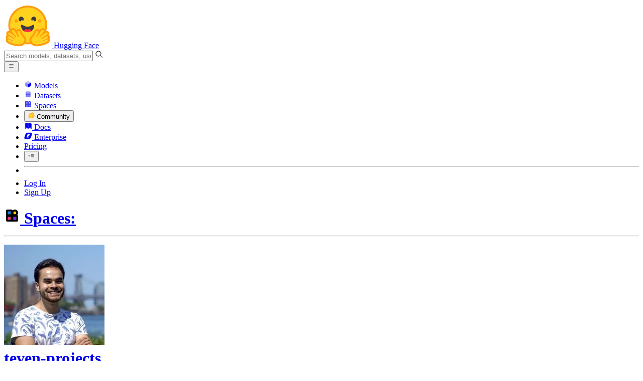

--- FILE ---
content_type: text/html; charset=utf-8
request_url: https://huggingface.co/spaces/teven-projects/calculator/tree/main
body_size: 67516
content:
<!doctype html>
<html class="">
	<head>
		<meta charset="utf-8" />

		<meta name="viewport" content="width=device-width, initial-scale=1.0, user-scalable=no" />

		<meta name="description" content="We’re on a journey to advance and democratize artificial intelligence through open source and open science." />

		<meta property="fb:app_id" content="1321688464574422" />

		<meta name="twitter:card" content="summary_large_image" />

		<meta name="twitter:site" content="@huggingface" />

		<meta name="twitter:image" content="https://cdn-thumbnails.huggingface.co/social-thumbnails/spaces/teven-projects/calculator.png" />

		<meta property="og:title" content="teven-projects/calculator at main" />

		<meta property="og:description" content="We’re on a journey to advance and democratize artificial intelligence through open source and open science." />

		<meta property="og:type" content="website" />

		<meta property="og:url" content="https://huggingface.co/spaces/teven-projects/calculator/tree/main" />

		<meta property="og:image" content="https://cdn-thumbnails.huggingface.co/social-thumbnails/spaces/teven-projects/calculator.png" />

		<link rel="stylesheet" href="/front/build/kube-c5245be/style.css" />

		<link rel="preconnect" href="https://fonts.gstatic.com" />

		<link
			href="https://fonts.googleapis.com/css2?family=Source+Sans+Pro:ital,wght@0,200;0,300;0,400;0,600;0,700;1,200;1,300;1,400;1,600;1,700&display=swap"
			rel="stylesheet"
		/>

		<link
			href="https://fonts.googleapis.com/css2?family=IBM+Plex+Mono:wght@400;600;700&display=swap"
			rel="stylesheet"
		/>

		<link
			rel="preload"
			href="https://cdnjs.cloudflare.com/ajax/libs/KaTeX/0.12.0/katex.min.css"
			as="style"
			onload="this.onload=null;this.rel='stylesheet'"
		/>

		<noscript>
			<link rel="stylesheet" href="https://cdnjs.cloudflare.com/ajax/libs/KaTeX/0.12.0/katex.min.css" />
		</noscript>
		<script>const guestTheme = document.cookie.match(/theme=(\w+)/)?.[1]; document.documentElement.classList.toggle('dark', guestTheme === 'dark' || ( (!guestTheme || guestTheme === 'system') && window.matchMedia('(prefers-color-scheme: dark)').matches));</script>
<link rel="canonical" href="https://huggingface.co/spaces/teven-projects/calculator/tree/main">  
		<title>teven-projects/calculator at main</title>

		<script defer src="/js/script.js"></script>

		<script>
			(window.plausible =
				window.plausible ||
				function () {
					(plausible.q = plausible.q || []).push(arguments);
				}),
				(plausible.init =
					plausible.init ||
					function (i) {
						plausible.o = i || {};
					});
			plausible.init({
				customProperties: {
					loggedIn: "false",
				},
				endpoint: "/api/event",
			});
		</script>

		<script>
			window.hubConfig = {"features":{"signupDisabled":false},"sshGitUrl":"git@hf.co","moonHttpUrl":"https:\/\/huggingface.co","captchaApiKey":"bd5f2066-93dc-4bdd-a64b-a24646ca3859","datasetViewerPublicUrl":"https:\/\/datasets-server.huggingface.co","stripePublicKey":"pk_live_x2tdjFXBCvXo2FFmMybezpeM00J6gPCAAc","environment":"production","userAgent":"HuggingFace (production)","spacesIframeDomain":"hf.space","spacesApiUrl":"https:\/\/api.hf.space","docSearchKey":"ece5e02e57300e17d152c08056145326e90c4bff3dd07d7d1ae40cf1c8d39cb6","logoDev":{"apiUrl":"https:\/\/img.logo.dev\/","apiKey":"pk_UHS2HZOeRnaSOdDp7jbd5w"}};
			window.requestId = "Root=1-696f125b-6d0d582f4e0fc35a60a5ff04";
		</script>
		<script type="text/javascript" src="https://de5282c3ca0c.edge.sdk.awswaf.com/de5282c3ca0c/526cf06acb0d/challenge.js" defer></script> 
	</head>
	<body class="flex flex-col min-h-dvh bg-white dark:bg-gray-950 text-black ViewerIndexTreePage">
		<div class="flex min-h-dvh flex-col"><div class="SVELTE_HYDRATER contents" data-target="DeviceProvider" data-props="{}"></div>
	<div class="SVELTE_HYDRATER contents" data-target="SystemThemeMonitor" data-props="{&quot;isLoggedIn&quot;:false}"></div>

	<div class="SVELTE_HYDRATER contents" data-target="MainHeader" data-props="{&quot;classNames&quot;:&quot;&quot;,&quot;isWide&quot;:false,&quot;isZh&quot;:false,&quot;isPro&quot;:false}"><header class="border-b border-gray-100 "><div class="w-full px-4 container flex h-16 items-center"><div class="flex flex-1 items-center"><a class="mr-5 flex flex-none items-center lg:mr-6" href="/"><img alt="Hugging Face's logo" class="w-7 md:mr-2" src="/front/assets/huggingface_logo-noborder.svg">
				<span class="hidden whitespace-nowrap text-lg font-bold md:block">Hugging Face</span></a>
			<div class="relative flex-1 lg:max-w-sm mr-2 sm:mr-4 md:mr-3 xl:mr-6"><input autocomplete="off" class="w-full dark:bg-gray-950 pl-8 form-input-alt h-9 pr-3 focus:shadow-xl " name="" placeholder="Search models, datasets, users..."   spellcheck="false" type="text" value="">
	<svg class="absolute left-2.5 text-gray-400 top-1/2 transform -translate-y-1/2" xmlns="http://www.w3.org/2000/svg" xmlns:xlink="http://www.w3.org/1999/xlink" aria-hidden="true" focusable="false" role="img" width="1em" height="1em" preserveAspectRatio="xMidYMid meet" viewBox="0 0 32 32"><path d="M30 28.59L22.45 21A11 11 0 1 0 21 22.45L28.59 30zM5 14a9 9 0 1 1 9 9a9 9 0 0 1-9-9z" fill="currentColor"></path></svg>
	</div>
			<div class="flex flex-none items-center justify-center p-0.5 place-self-stretch lg:hidden"><button class="relative z-40 flex h-6 w-8 items-center justify-center" type="button"><svg width="1em" height="1em" viewBox="0 0 10 10" class="text-xl" xmlns="http://www.w3.org/2000/svg" xmlns:xlink="http://www.w3.org/1999/xlink" aria-hidden="true" focusable="false" role="img" preserveAspectRatio="xMidYMid meet" fill="currentColor"><path fill-rule="evenodd" clip-rule="evenodd" d="M1.65039 2.9999C1.65039 2.8066 1.80709 2.6499 2.00039 2.6499H8.00039C8.19369 2.6499 8.35039 2.8066 8.35039 2.9999C8.35039 3.1932 8.19369 3.3499 8.00039 3.3499H2.00039C1.80709 3.3499 1.65039 3.1932 1.65039 2.9999ZM1.65039 4.9999C1.65039 4.8066 1.80709 4.6499 2.00039 4.6499H8.00039C8.19369 4.6499 8.35039 4.8066 8.35039 4.9999C8.35039 5.1932 8.19369 5.3499 8.00039 5.3499H2.00039C1.80709 5.3499 1.65039 5.1932 1.65039 4.9999ZM2.00039 6.6499C1.80709 6.6499 1.65039 6.8066 1.65039 6.9999C1.65039 7.1932 1.80709 7.3499 2.00039 7.3499H8.00039C8.19369 7.3499 8.35039 7.1932 8.35039 6.9999C8.35039 6.8066 8.19369 6.6499 8.00039 6.6499H2.00039Z"></path></svg>
		</button>

	</div></div>
		<nav aria-label="Main" class="ml-auto hidden lg:block"><ul class="flex items-center gap-x-1 2xl:gap-x-2"><li class="hover:text-indigo-700"><a class="group flex items-center px-2 py-0.5 dark:text-gray-300 dark:hover:text-gray-100" href="/models"><svg class="mr-1.5 text-gray-400 group-hover:text-indigo-500" style="" xmlns="http://www.w3.org/2000/svg" xmlns:xlink="http://www.w3.org/1999/xlink" aria-hidden="true" focusable="false" role="img" width="1em" height="1em" preserveAspectRatio="xMidYMid meet" viewBox="0 0 24 24"><path class="uim-quaternary" d="M20.23 7.24L12 12L3.77 7.24a1.98 1.98 0 0 1 .7-.71L11 2.76c.62-.35 1.38-.35 2 0l6.53 3.77c.29.173.531.418.7.71z" opacity=".25" fill="currentColor"></path><path class="uim-tertiary" d="M12 12v9.5a2.09 2.09 0 0 1-.91-.21L4.5 17.48a2.003 2.003 0 0 1-1-1.73v-7.5a2.06 2.06 0 0 1 .27-1.01L12 12z" opacity=".5" fill="currentColor"></path><path class="uim-primary" d="M20.5 8.25v7.5a2.003 2.003 0 0 1-1 1.73l-6.62 3.82c-.275.13-.576.198-.88.2V12l8.23-4.76c.175.308.268.656.27 1.01z" fill="currentColor"></path></svg>
						Models</a>
				</li><li class="hover:text-red-700"><a class="group flex items-center px-2 py-0.5 dark:text-gray-300 dark:hover:text-gray-100" href="/datasets"><svg class="mr-1.5 text-gray-400 group-hover:text-red-500" style="" xmlns="http://www.w3.org/2000/svg" xmlns:xlink="http://www.w3.org/1999/xlink" aria-hidden="true" focusable="false" role="img" width="1em" height="1em" preserveAspectRatio="xMidYMid meet" viewBox="0 0 25 25"><ellipse cx="12.5" cy="5" fill="currentColor" fill-opacity="0.25" rx="7.5" ry="2"></ellipse><path d="M12.5 15C16.6421 15 20 14.1046 20 13V20C20 21.1046 16.6421 22 12.5 22C8.35786 22 5 21.1046 5 20V13C5 14.1046 8.35786 15 12.5 15Z" fill="currentColor" opacity="0.5"></path><path d="M12.5 7C16.6421 7 20 6.10457 20 5V11.5C20 12.6046 16.6421 13.5 12.5 13.5C8.35786 13.5 5 12.6046 5 11.5V5C5 6.10457 8.35786 7 12.5 7Z" fill="currentColor" opacity="0.5"></path><path d="M5.23628 12C5.08204 12.1598 5 12.8273 5 13C5 14.1046 8.35786 15 12.5 15C16.6421 15 20 14.1046 20 13C20 12.8273 19.918 12.1598 19.7637 12C18.9311 12.8626 15.9947 13.5 12.5 13.5C9.0053 13.5 6.06886 12.8626 5.23628 12Z" fill="currentColor"></path></svg>
						Datasets</a>
				</li><li class="hover:text-blue-700"><a class="group flex items-center px-2 py-0.5 dark:text-gray-300 dark:hover:text-gray-100" href="/spaces"><svg class="mr-1.5 text-gray-400 group-hover:text-blue-500" xmlns="http://www.w3.org/2000/svg" xmlns:xlink="http://www.w3.org/1999/xlink" aria-hidden="true" focusable="false" role="img" width="1em" height="1em" viewBox="0 0 25 25"><path opacity=".5" d="M6.016 14.674v4.31h4.31v-4.31h-4.31ZM14.674 14.674v4.31h4.31v-4.31h-4.31ZM6.016 6.016v4.31h4.31v-4.31h-4.31Z" fill="currentColor"></path><path opacity=".75" fill-rule="evenodd" clip-rule="evenodd" d="M3 4.914C3 3.857 3.857 3 4.914 3h6.514c.884 0 1.628.6 1.848 1.414a5.171 5.171 0 0 1 7.31 7.31c.815.22 1.414.964 1.414 1.848v6.514A1.914 1.914 0 0 1 20.086 22H4.914A1.914 1.914 0 0 1 3 20.086V4.914Zm3.016 1.102v4.31h4.31v-4.31h-4.31Zm0 12.968v-4.31h4.31v4.31h-4.31Zm8.658 0v-4.31h4.31v4.31h-4.31Zm0-10.813a2.155 2.155 0 1 1 4.31 0 2.155 2.155 0 0 1-4.31 0Z" fill="currentColor"></path><path opacity=".25" d="M16.829 6.016a2.155 2.155 0 1 0 0 4.31 2.155 2.155 0 0 0 0-4.31Z" fill="currentColor"></path></svg>
						Spaces</a>
				</li><li class="max-xl:hidden relative"><div class="relative ">
	<button class="group flex items-center px-2 py-0.5 dark:text-gray-300 hover:text-yellow-700 dark:hover:text-gray-100 " type="button">
		<svg class="mr-1.5 mr-1.5 text-gray-400 text-yellow-500! group-hover:text-yellow-500" xmlns="http://www.w3.org/2000/svg" xmlns:xlink="http://www.w3.org/1999/xlink" aria-hidden="true" focusable="false" role="img" width="1em" height="1em" preserveAspectRatio="xMidYMid meet" viewBox="0 0 32 32"><path d="M20.6081 3C21.7684 3 22.8053 3.49196 23.5284 4.38415C23.9756 4.93678 24.4428 5.82749 24.4808 7.16133C24.9674 7.01707 25.4353 6.93643 25.8725 6.93643C26.9833 6.93643 27.9865 7.37587 28.696 8.17411C29.6075 9.19872 30.0124 10.4579 29.8361 11.7177C29.7523 12.3177 29.5581 12.8555 29.2678 13.3534C29.8798 13.8646 30.3306 14.5763 30.5485 15.4322C30.719 16.1032 30.8939 17.5006 29.9808 18.9403C30.0389 19.0342 30.0934 19.1319 30.1442 19.2318C30.6932 20.3074 30.7283 21.5229 30.2439 22.6548C29.5093 24.3704 27.6841 25.7219 24.1397 27.1727C21.9347 28.0753 19.9174 28.6523 19.8994 28.6575C16.9842 29.4379 14.3477 29.8345 12.0653 29.8345C7.87017 29.8345 4.8668 28.508 3.13831 25.8921C0.356375 21.6797 0.754104 17.8269 4.35369 14.1131C6.34591 12.058 7.67023 9.02782 7.94613 8.36275C8.50224 6.39343 9.97271 4.20438 12.4172 4.20438H12.4179C12.6236 4.20438 12.8314 4.2214 13.0364 4.25468C14.107 4.42854 15.0428 5.06476 15.7115 6.02205C16.4331 5.09583 17.134 4.359 17.7682 3.94323C18.7242 3.31737 19.6794 3 20.6081 3ZM20.6081 5.95917C20.2427 5.95917 19.7963 6.1197 19.3039 6.44225C17.7754 7.44319 14.8258 12.6772 13.7458 14.7131C13.3839 15.3952 12.7655 15.6837 12.2086 15.6837C11.1036 15.6837 10.2408 14.5497 12.1076 13.1085C14.9146 10.9402 13.9299 7.39584 12.5898 7.1776C12.5311 7.16799 12.4731 7.16355 12.4172 7.16355C11.1989 7.16355 10.6615 9.33114 10.6615 9.33114C10.6615 9.33114 9.0863 13.4148 6.38031 16.206C3.67434 18.998 3.5346 21.2388 5.50675 24.2246C6.85185 26.2606 9.42666 26.8753 12.0653 26.8753C14.8021 26.8753 17.6077 26.2139 19.1799 25.793C19.2574 25.7723 28.8193 22.984 27.6081 20.6107C27.4046 20.212 27.0693 20.0522 26.6471 20.0522C24.9416 20.0522 21.8393 22.6726 20.5057 22.6726C20.2076 22.6726 19.9976 22.5416 19.9116 22.222C19.3433 20.1173 28.552 19.2325 27.7758 16.1839C27.639 15.6445 27.2677 15.4256 26.746 15.4263C24.4923 15.4263 19.4358 19.5181 18.3759 19.5181C18.2949 19.5181 18.2368 19.4937 18.2053 19.4419C17.6743 18.557 17.9653 17.9394 21.7082 15.6009C25.4511 13.2617 28.0783 11.8545 26.5841 10.1752C26.4121 9.98141 26.1684 9.8956 25.8725 9.8956C23.6001 9.89634 18.2311 14.9403 18.2311 14.9403C18.2311 14.9403 16.7821 16.496 15.9057 16.496C15.7043 16.496 15.533 16.4139 15.4169 16.2112C14.7956 15.1296 21.1879 10.1286 21.5484 8.06535C21.7928 6.66715 21.3771 5.95917 20.6081 5.95917Z" fill="#FF9D00"></path><path d="M5.50686 24.2246C3.53472 21.2387 3.67446 18.9979 6.38043 16.206C9.08641 13.4147 10.6615 9.33111 10.6615 9.33111C10.6615 9.33111 11.2499 6.95933 12.59 7.17757C13.93 7.39581 14.9139 10.9401 12.1069 13.1084C9.29997 15.276 12.6659 16.7489 13.7459 14.713C14.8258 12.6772 17.7747 7.44316 19.304 6.44221C20.8326 5.44128 21.9089 6.00204 21.5484 8.06532C21.188 10.1286 14.795 15.1295 15.4171 16.2118C16.0391 17.2934 18.2312 14.9402 18.2312 14.9402C18.2312 14.9402 25.0907 8.49588 26.5842 10.1752C28.0776 11.8545 25.4512 13.2616 21.7082 15.6008C17.9646 17.9393 17.6744 18.557 18.2054 19.4418C18.7372 20.3266 26.9998 13.1351 27.7759 16.1838C28.5513 19.2324 19.3434 20.1173 19.9117 22.2219C20.48 24.3274 26.3979 18.2382 27.6082 20.6107C28.8193 22.9839 19.2574 25.7722 19.18 25.7929C16.0914 26.62 8.24723 28.3726 5.50686 24.2246Z" fill="#FFD21E"></path></svg>
			Community
		</button>
	
	
	</div>
				</li><li class="hover:text-yellow-700"><a class="group flex items-center px-2 py-0.5 dark:text-gray-300 dark:hover:text-gray-100" href="/docs"><svg xmlns="http://www.w3.org/2000/svg" xmlns:xlink="http://www.w3.org/1999/xlink" aria-hidden="true" role="img" class="mr-1.5 text-gray-400 group-hover:text-yellow-500" width="1em" height="1em" preserveAspectRatio="xMidYMid meet" viewBox="0 0 16 16"><path d="m2.28 3.7-.3.16a.67.67 0 0 0-.34.58v8.73l.01.04.02.07.01.04.03.06.02.04.02.03.04.06.05.05.04.04.06.04.06.04.08.04.08.02h.05l.07.02h.11l.04-.01.07-.02.03-.01.07-.03.22-.12a5.33 5.33 0 0 1 5.15.1.67.67 0 0 0 .66 0 5.33 5.33 0 0 1 5.33 0 .67.67 0 0 0 1-.58V4.36a.67.67 0 0 0-.34-.5l-.3-.17v7.78a.63.63 0 0 1-.87.59 4.9 4.9 0 0 0-4.35.35l-.65.39a.29.29 0 0 1-.15.04.29.29 0 0 1-.16-.04l-.65-.4a4.9 4.9 0 0 0-4.34-.34.63.63 0 0 1-.87-.59V3.7Z" fill="currentColor" class="dark:opacity-40"></path><path fill-rule="evenodd" clip-rule="evenodd" d="M8 3.1a5.99 5.99 0 0 0-5.3-.43.66.66 0 0 0-.42.62v8.18c0 .45.46.76.87.59a4.9 4.9 0 0 1 4.34.35l.65.39c.05.03.1.04.16.04.05 0 .1-.01.15-.04l.65-.4a4.9 4.9 0 0 1 4.35-.34.63.63 0 0 0 .86-.59V3.3a.67.67 0 0 0-.41-.62 5.99 5.99 0 0 0-5.3.43l-.3.17L8 3.1Zm.73 1.87a.43.43 0 1 0-.86 0v5.48a.43.43 0 0 0 .86 0V4.97Z" fill="currentColor" class="opacity-40 dark:opacity-100"></path><path d="M8.73 4.97a.43.43 0 1 0-.86 0v5.48a.43.43 0 1 0 .86 0V4.96Z" fill="currentColor" class="dark:opacity-40"></path></svg>
						Docs</a>
				</li><li class="hover:text-black dark:hover:text-white max-2xl:hidden"><a class="group flex items-center px-2 py-0.5 dark:text-gray-300 dark:hover:text-gray-100" href="/enterprise"><svg class="mr-1.5 text-gray-400 group-hover:text-black dark:group-hover:text-white" xmlns="http://www.w3.org/2000/svg" fill="none" aria-hidden="true" focusable="false" role="img" width="1em" height="1em" preserveAspectRatio="xMidYMid meet" viewBox="0 0 12 12"><path fill-rule="evenodd" clip-rule="evenodd" d="M4.9 1.35a3.16 3.16 0 0 0-2.8 2.07L.37 8.58C0 9.71.7 10.65 1.86 10.65H7.3a3.2 3.2 0 0 0 2.84-2.07l1.67-5.16c.36-1.13-.3-2.07-1.46-2.07H4.91Zm.4 2.07L3.57 8.47h3.57l.36-1.12H5.4l.28-.91h1.75l.4-1.1H6.07l.3-.83h2l.36-1.1H5.27h.04Z" fill="currentColor"></path></svg>
						Enterprise</a>
				</li>

		<li><a class="group flex items-center px-2 py-0.5 dark:text-gray-300 dark:hover:text-gray-100" href="/pricing">Pricing
			</a></li>

		<li><div class="relative group">
	<button class="px-2 py-0.5 hover:text-gray-500 dark:hover:text-gray-600 flex items-center " type="button">
		<svg class=" text-gray-500 w-5 group-hover:text-gray-400 dark:text-gray-300 dark:group-hover:text-gray-100" xmlns="http://www.w3.org/2000/svg" xmlns:xlink="http://www.w3.org/1999/xlink" aria-hidden="true" focusable="false" role="img" width="1em" height="1em" viewBox="0 0 32 18" preserveAspectRatio="xMidYMid meet"><path fill-rule="evenodd" clip-rule="evenodd" d="M14.4504 3.30221C14.4504 2.836 14.8284 2.45807 15.2946 2.45807H28.4933C28.9595 2.45807 29.3374 2.836 29.3374 3.30221C29.3374 3.76842 28.9595 4.14635 28.4933 4.14635H15.2946C14.8284 4.14635 14.4504 3.76842 14.4504 3.30221Z" fill="currentColor"></path><path fill-rule="evenodd" clip-rule="evenodd" d="M14.4504 9.00002C14.4504 8.53382 14.8284 8.15588 15.2946 8.15588H28.4933C28.9595 8.15588 29.3374 8.53382 29.3374 9.00002C29.3374 9.46623 28.9595 9.84417 28.4933 9.84417H15.2946C14.8284 9.84417 14.4504 9.46623 14.4504 9.00002Z" fill="currentColor"></path><path fill-rule="evenodd" clip-rule="evenodd" d="M14.4504 14.6978C14.4504 14.2316 14.8284 13.8537 15.2946 13.8537H28.4933C28.9595 13.8537 29.3374 14.2316 29.3374 14.6978C29.3374 15.164 28.9595 15.542 28.4933 15.542H15.2946C14.8284 15.542 14.4504 15.164 14.4504 14.6978Z" fill="currentColor"></path><path fill-rule="evenodd" clip-rule="evenodd" d="M1.94549 6.87377C2.27514 6.54411 2.80962 6.54411 3.13928 6.87377L6.23458 9.96907L9.32988 6.87377C9.65954 6.54411 10.194 6.54411 10.5237 6.87377C10.8533 7.20343 10.8533 7.73791 10.5237 8.06756L6.23458 12.3567L1.94549 8.06756C1.61583 7.73791 1.61583 7.20343 1.94549 6.87377Z" fill="currentColor"></path></svg>
			
		</button>
	
	
	</div></li>
		<li><hr class="h-5 w-0.5 border-none bg-gray-100 dark:bg-gray-800"></li>
		<li><a class="block cursor-pointer whitespace-nowrap px-2 py-0.5 hover:text-gray-500 dark:text-gray-300 dark:hover:text-gray-100" href="/login">Log In
				</a></li>
			<li><a class="whitespace-nowrap rounded-full border border-transparent bg-gray-900 px-3 py-1 leading-none text-white hover:border-black hover:bg-white hover:text-black" href="/join">Sign Up
					</a></li></ul></nav></div></header></div>
	
	
	
	<div class="SVELTE_HYDRATER contents" data-target="SSOBanner" data-props="{}"></div>
	

	<main class="flex flex-1 flex-col"><div class="SVELTE_HYDRATER contents" data-target="SpaceHeader" data-props="{&quot;activeTab&quot;:&quot;files&quot;,&quot;author&quot;:{&quot;_id&quot;:&quot;645e3f753fe1dfeb99f885a9&quot;,&quot;avatarUrl&quot;:&quot;https://cdn-avatars.huggingface.co/v1/production/uploads/5dd96eb166059660ed1ee413/pT51AVZJOtUAUavgL3EAU.png&quot;,&quot;fullname&quot;:&quot;Teven-projects&quot;,&quot;name&quot;:&quot;teven-projects&quot;,&quot;type&quot;:&quot;org&quot;,&quot;isHf&quot;:false,&quot;isHfAdmin&quot;:false,&quot;isMod&quot;:false,&quot;isEnterprise&quot;:false,&quot;followerCount&quot;:3,&quot;isUserFollowing&quot;:false},&quot;canDisable&quot;:false,&quot;canReadRepoSettings&quot;:false,&quot;canWriteRepoSettings&quot;:false,&quot;discussionsStats&quot;:{&quot;closed&quot;:0,&quot;open&quot;:0,&quot;total&quot;:0},&quot;query&quot;:{},&quot;space&quot;:{&quot;author&quot;:&quot;teven-projects&quot;,&quot;colorFrom&quot;:&quot;purple&quot;,&quot;colorTo&quot;:&quot;indigo&quot;,&quot;cardData&quot;:{&quot;title&quot;:&quot;Calculator&quot;,&quot;emoji&quot;:&quot;🏃&quot;,&quot;colorFrom&quot;:&quot;purple&quot;,&quot;colorTo&quot;:&quot;indigo&quot;,&quot;sdk&quot;:&quot;docker&quot;,&quot;pinned&quot;:false},&quot;createdAt&quot;:&quot;2023-05-12T13:14:55.000Z&quot;,&quot;emoji&quot;:&quot;🏃&quot;,&quot;discussionsDisabled&quot;:false,&quot;discussionsSorting&quot;:&quot;recently-created&quot;,&quot;duplicationDisabled&quot;:false,&quot;id&quot;:&quot;teven-projects/calculator&quot;,&quot;isLikedByUser&quot;:false,&quot;lastModified&quot;:&quot;2023-05-15T13:45:14.000Z&quot;,&quot;likes&quot;:1,&quot;pinned&quot;:false,&quot;private&quot;:false,&quot;gated&quot;:false,&quot;repoType&quot;:&quot;space&quot;,&quot;subdomain&quot;:&quot;teven-projects-calculator&quot;,&quot;sdk&quot;:&quot;docker&quot;,&quot;title&quot;:&quot;Calculator&quot;,&quot;runtime&quot;:{&quot;stage&quot;:&quot;RUNTIME_ERROR&quot;,&quot;hardware&quot;:{&quot;current&quot;:null,&quot;requested&quot;:&quot;cpu-basic&quot;},&quot;storage&quot;:null,&quot;gcTimeout&quot;:86400,&quot;errorMessage&quot;:&quot;Launch timed out, space was not healthy after 30 min&quot;,&quot;replicas&quot;:{&quot;requested&quot;:1},&quot;devMode&quot;:false,&quot;domains&quot;:[{&quot;domain&quot;:&quot;teven-projects-calculator.hf.space&quot;,&quot;stage&quot;:&quot;READY&quot;}]},&quot;iframe&quot;:{&quot;embedSrc&quot;:&quot;https://teven-projects-calculator.hf.space&quot;,&quot;src&quot;:&quot;https://teven-projects-calculator.hf.space&quot;},&quot;secrets&quot;:[],&quot;variables&quot;:[],&quot;sse&quot;:{&quot;status&quot;:{&quot;url&quot;:&quot;https://huggingface.co/api/spaces/teven-projects/calculator/events&quot;},&quot;liveMetrics&quot;:{&quot;url&quot;:&quot;https://huggingface.co/api/spaces/teven-projects/calculator/metrics&quot;}},&quot;linkedModels&quot;:[],&quot;linkedDatasets&quot;:[],&quot;linkedCollections&quot;:[],&quot;sha&quot;:&quot;fadd15cc4093ec60aeb032bfe95c41155ebef2e7&quot;,&quot;hasBlockedOids&quot;:false,&quot;region&quot;:&quot;us&quot;,&quot;tags&quot;:[&quot;docker&quot;,&quot;region:us&quot;]},&quot;sessionUuid&quot;:&quot;R2A-A9VIOxBT28wIOUDgV&quot;}">

<header class="bg-linear-to-t border-b border-gray-100 pt-4 xl:pt-0 from-gray-50-to-white via-white dark:via-gray-950"><div class="container relative flex flex-col xl:flex-row"><h1 class="flex flex-wrap items-center max-md:leading-tight gap-y-1 text-lg xl:flex-none"><a href="/spaces" class="group flex items-center"><svg class="sm:mr-1 false text-gray-400" xmlns="http://www.w3.org/2000/svg" xmlns:xlink="http://www.w3.org/1999/xlink" aria-hidden="true" focusable="false" role="img" width="1em" height="1em" preserveAspectRatio="xMidYMid meet" viewBox="0 0 32 32"><path d="M7.80914 18.7462V24.1907H13.2536V18.7462H7.80914Z" fill="#FF3270"></path><path d="M18.7458 18.7462V24.1907H24.1903V18.7462H18.7458Z" fill="#861FFF"></path><path d="M7.80914 7.80982V13.2543H13.2536V7.80982H7.80914Z" fill="#097EFF"></path><path fill-rule="evenodd" clip-rule="evenodd" d="M4 6.41775C4 5.08246 5.08246 4 6.41775 4H14.6457C15.7626 4 16.7026 4.75724 16.9802 5.78629C18.1505 4.67902 19.7302 4 21.4685 4C25.0758 4 28.0003 6.92436 28.0003 10.5317C28.0003 12.27 27.3212 13.8497 26.2139 15.02C27.243 15.2977 28.0003 16.2376 28.0003 17.3545V25.5824C28.0003 26.9177 26.9177 28.0003 25.5824 28.0003H17.0635H14.9367H6.41775C5.08246 28.0003 4 26.9177 4 25.5824V15.1587V14.9367V6.41775ZM7.80952 7.80952V13.254H13.254V7.80952H7.80952ZM7.80952 24.1907V18.7462H13.254V24.1907H7.80952ZM18.7462 24.1907V18.7462H24.1907V24.1907H18.7462ZM18.7462 10.5317C18.7462 9.0283 19.9651 7.80952 21.4685 7.80952C22.9719 7.80952 24.1907 9.0283 24.1907 10.5317C24.1907 12.0352 22.9719 13.254 21.4685 13.254C19.9651 13.254 18.7462 12.0352 18.7462 10.5317Z" fill="black"></path><path d="M21.4681 7.80982C19.9647 7.80982 18.7458 9.02861 18.7458 10.5321C18.7458 12.0355 19.9647 13.2543 21.4681 13.2543C22.9715 13.2543 24.1903 12.0355 24.1903 10.5321C24.1903 9.02861 22.9715 7.80982 21.4681 7.80982Z" fill="#FFD702"></path></svg>
					<span class="mr-2.5 font-semibold text-gray-400 group-hover:text-gray-500 max-sm:hidden">Spaces:</span></a>
				<hr class="mx-1.5 h-2 translate-y-px rounded-sm border-r dark:border-gray-600 sm:hidden">
			<div class="group flex flex-none items-center"><div class="relative mr-1 flex items-center">

			

<span class="inline-block "><span class="contents"><a href="/teven-projects" class="text-gray-400 hover:text-blue-600"><div class="flex-none  "><img alt="" class="size-3.5 rounded-sm  flex-none select-none" src="https://cdn-avatars.huggingface.co/v1/production/uploads/5dd96eb166059660ed1ee413/pT51AVZJOtUAUavgL3EAU.png" crossorigin="anonymous">
	</div></a></span>
	</span></div>
		

<span class="inline-block "><span class="contents"><a href="/teven-projects" class="text-gray-400 hover:text-blue-600">teven-projects</a></span>
	</span>
		<div class="mx-0.5 text-gray-300">/</div></div>

<div class="max-w-full xl:flex xl:min-w-0 xl:flex-nowrap xl:items-center xl:gap-x-1"><a class="break-words font-mono font-semibold hover:text-blue-600 text-[1.07rem] xl:truncate" href="/spaces/teven-projects/calculator">calculator</a>
	<button class="text-xs mr-3  focus:outline-hidden inline-flex cursor-pointer items-center text-sm  mx-0.5   text-gray-600 " title="Copy space name to clipboard" type="button"><svg class="" xmlns="http://www.w3.org/2000/svg" aria-hidden="true" fill="currentColor" focusable="false" role="img" width="1em" height="1em" preserveAspectRatio="xMidYMid meet" viewBox="0 0 32 32"><path d="M28,10V28H10V10H28m0-2H10a2,2,0,0,0-2,2V28a2,2,0,0,0,2,2H28a2,2,0,0,0,2-2V10a2,2,0,0,0-2-2Z" transform="translate(0)"></path><path d="M4,18H2V4A2,2,0,0,1,4,2H18V4H4Z" transform="translate(0)"></path><rect fill="none" width="32" height="32"></rect></svg>
		</button></div>
			<div class="inline-flex items-center overflow-hidden whitespace-nowrap rounded-md border bg-white text-sm leading-none text-gray-500  mr-2"><button class="relative flex items-center overflow-hidden from-red-50 to-transparent dark:from-red-900 px-1.5 py-1 hover:bg-linear-to-t focus:outline-hidden"  title="Like"><svg class="left-1.5 absolute" xmlns="http://www.w3.org/2000/svg" xmlns:xlink="http://www.w3.org/1999/xlink" aria-hidden="true" focusable="false" role="img" width="1em" height="1em" preserveAspectRatio="xMidYMid meet" viewBox="0 0 32 32" fill="currentColor"><path d="M22.45,6a5.47,5.47,0,0,1,3.91,1.64,5.7,5.7,0,0,1,0,8L16,26.13,5.64,15.64a5.7,5.7,0,0,1,0-8,5.48,5.48,0,0,1,7.82,0L16,10.24l2.53-2.58A5.44,5.44,0,0,1,22.45,6m0-2a7.47,7.47,0,0,0-5.34,2.24L16,7.36,14.89,6.24a7.49,7.49,0,0,0-10.68,0,7.72,7.72,0,0,0,0,10.82L16,29,27.79,17.06a7.72,7.72,0,0,0,0-10.82A7.49,7.49,0,0,0,22.45,4Z"></path></svg>

		
		<span class="ml-4 pl-0.5 ">like</span></button>
	<button class="focus:outline-hidden flex items-center border-l px-1.5 py-1 text-gray-400 hover:bg-gray-50 focus:bg-gray-100 dark:hover:bg-gray-900 dark:focus:bg-gray-800" title="See users who liked this repository">1</button></div>

<dialog class="shadow-alternate z-40 mx-4 my-auto h-fit select-text overflow-hidden rounded-xl bg-white max-sm:max-w-[calc(100dvw-2rem)] sm:mx-auto lg:mt-26 md:portrait:mt-30 xl:mt-30 2xl:mt-32 w-full sm:w-96 max-w-[calc(100%-4rem)] text-base ">
	<div tabindex="-1" class="outline-none focus:ring-0 focus-visible:ring-0"></div></dialog>
			
			



<span class="inline-block "><span class="contents"><div class="cursor-pointer select-none overflow-hidden font-mono text-xs shrink-0 mr-2 flex items-center rounded-lg border leading-none dark:bg-gray-900
					border-red-100
					text-red-700 dark:text-red-500"><div class="inline-flex items-center whitespace-nowrap px-2 py-[0.32rem] dark:bg-gray-900  border-red-100 bg-red-50 hover:bg-red-100/70 hover:text-red-800 dark:hover:text-red-400"><svg class="mr-1" xmlns="http://www.w3.org/2000/svg" width="1em" height="1em" viewBox="0 0 16 16"><path fill="currentColor" d="M8 2.71A5.29 5.29 0 1 0 8 13.3 5.29 5.29 0 0 0 8 2.7Zm0 9.68a4.4 4.4 0 0 1-3.4-7.16l6.17 6.17c-.78.64-1.76 1-2.77 1Zm3.4-1.62L5.23 4.6a4.4 4.4 0 0 1 6.17 6.17"></path></svg>
		Runtime error
		</div>
	</div></span>
	</span>

	


			

			

<div class="sm:hidden"><div class="relative ">
	<button class="btn px-1 py-1 text-sm translate-y-0 " type="button">
		
			<svg xmlns="http://www.w3.org/2000/svg" xmlns:xlink="http://www.w3.org/1999/xlink" aria-hidden="true" role="img" class="p-px" width="1em" height="1em" preserveAspectRatio="xMidYMid meet" viewBox="0 0 32 32"><circle cx="16" cy="7" r="3" fill="currentColor"></circle><circle cx="16" cy="16" r="3" fill="currentColor"></circle><circle cx="16" cy="25" r="3" fill="currentColor"></circle></svg>
			
		
		</button>
	
	
	</div></div>



</h1>
		

		<div class="flex flex-col-reverse gap-x-2 sm:flex-row sm:items-center sm:justify-between xl:ml-auto"><div class="-mb-px flex h-12 items-center overflow-x-auto overflow-y-hidden sm:h-[3.25rem]">
	<a class="tab-alternate" href="/spaces/teven-projects/calculator"><svg class="mr-1.5 text-gray-400 flex-none" style="" xmlns="http://www.w3.org/2000/svg" xmlns:xlink="http://www.w3.org/1999/xlink" aria-hidden="true" focusable="false" role="img" width="1em" height="1em" preserveAspectRatio="xMidYMid meet" viewBox="0 0 24 24"><path class="uim-quaternary" d="M20.23 7.24L12 12L3.77 7.24a1.98 1.98 0 0 1 .7-.71L11 2.76c.62-.35 1.38-.35 2 0l6.53 3.77c.29.173.531.418.7.71z" opacity=".25" fill="currentColor"></path><path class="uim-tertiary" d="M12 12v9.5a2.09 2.09 0 0 1-.91-.21L4.5 17.48a2.003 2.003 0 0 1-1-1.73v-7.5a2.06 2.06 0 0 1 .27-1.01L12 12z" opacity=".5" fill="currentColor"></path><path class="uim-primary" d="M20.5 8.25v7.5a2.003 2.003 0 0 1-1 1.73l-6.62 3.82c-.275.13-.576.198-.88.2V12l8.23-4.76c.175.308.268.656.27 1.01z" fill="currentColor"></path></svg>
	App
	

	
		</a><a class="tab-alternate active" href="/spaces/teven-projects/calculator/tree/main"><svg class="mr-1.5 text-gray-400 flex-none" xmlns="http://www.w3.org/2000/svg" xmlns:xlink="http://www.w3.org/1999/xlink" aria-hidden="true" focusable="false" role="img" width="1em" height="1em" preserveAspectRatio="xMidYMid meet" viewBox="0 0 24 24"><path class="uim-tertiary" d="M21 19h-8a1 1 0 0 1 0-2h8a1 1 0 0 1 0 2zm0-4h-8a1 1 0 0 1 0-2h8a1 1 0 0 1 0 2zm0-8h-8a1 1 0 0 1 0-2h8a1 1 0 0 1 0 2zm0 4h-8a1 1 0 0 1 0-2h8a1 1 0 0 1 0 2z" opacity=".5" fill="currentColor"></path><path class="uim-primary" d="M9 19a1 1 0 0 1-1-1V6a1 1 0 0 1 2 0v12a1 1 0 0 1-1 1zm-6-4.333a1 1 0 0 1-.64-1.769L3.438 12l-1.078-.898a1 1 0 0 1 1.28-1.538l2 1.667a1 1 0 0 1 0 1.538l-2 1.667a.999.999 0 0 1-.64.231z" fill="currentColor"></path></svg>
	<span class="xl:hidden">Files</span>
		<span class="hidden xl:inline">Files</span>
	

	
		</a><a class="tab-alternate" href="/spaces/teven-projects/calculator/discussions"><svg class="mr-1.5 text-gray-400 flex-none" xmlns="http://www.w3.org/2000/svg" xmlns:xlink="http://www.w3.org/1999/xlink" aria-hidden="true" focusable="false" role="img" width="1em" height="1em" preserveAspectRatio="xMidYMid meet" viewBox="0 0 32 32"><path d="M20.6081 3C21.7684 3 22.8053 3.49196 23.5284 4.38415C23.9756 4.93678 24.4428 5.82749 24.4808 7.16133C24.9674 7.01707 25.4353 6.93643 25.8725 6.93643C26.9833 6.93643 27.9865 7.37587 28.696 8.17411C29.6075 9.19872 30.0124 10.4579 29.8361 11.7177C29.7523 12.3177 29.5581 12.8555 29.2678 13.3534C29.8798 13.8646 30.3306 14.5763 30.5485 15.4322C30.719 16.1032 30.8939 17.5006 29.9808 18.9403C30.0389 19.0342 30.0934 19.1319 30.1442 19.2318C30.6932 20.3074 30.7283 21.5229 30.2439 22.6548C29.5093 24.3704 27.6841 25.7219 24.1397 27.1727C21.9347 28.0753 19.9174 28.6523 19.8994 28.6575C16.9842 29.4379 14.3477 29.8345 12.0653 29.8345C7.87017 29.8345 4.8668 28.508 3.13831 25.8921C0.356375 21.6797 0.754104 17.8269 4.35369 14.1131C6.34591 12.058 7.67023 9.02782 7.94613 8.36275C8.50224 6.39343 9.97271 4.20438 12.4172 4.20438H12.4179C12.6236 4.20438 12.8314 4.2214 13.0364 4.25468C14.107 4.42854 15.0428 5.06476 15.7115 6.02205C16.4331 5.09583 17.134 4.359 17.7682 3.94323C18.7242 3.31737 19.6794 3 20.6081 3ZM20.6081 5.95917C20.2427 5.95917 19.7963 6.1197 19.3039 6.44225C17.7754 7.44319 14.8258 12.6772 13.7458 14.7131C13.3839 15.3952 12.7655 15.6837 12.2086 15.6837C11.1036 15.6837 10.2408 14.5497 12.1076 13.1085C14.9146 10.9402 13.9299 7.39584 12.5898 7.1776C12.5311 7.16799 12.4731 7.16355 12.4172 7.16355C11.1989 7.16355 10.6615 9.33114 10.6615 9.33114C10.6615 9.33114 9.0863 13.4148 6.38031 16.206C3.67434 18.998 3.5346 21.2388 5.50675 24.2246C6.85185 26.2606 9.42666 26.8753 12.0653 26.8753C14.8021 26.8753 17.6077 26.2139 19.1799 25.793C19.2574 25.7723 28.8193 22.984 27.6081 20.6107C27.4046 20.212 27.0693 20.0522 26.6471 20.0522C24.9416 20.0522 21.8393 22.6726 20.5057 22.6726C20.2076 22.6726 19.9976 22.5416 19.9116 22.222C19.3433 20.1173 28.552 19.2325 27.7758 16.1839C27.639 15.6445 27.2677 15.4256 26.746 15.4263C24.4923 15.4263 19.4358 19.5181 18.3759 19.5181C18.2949 19.5181 18.2368 19.4937 18.2053 19.4419C17.6743 18.557 17.9653 17.9394 21.7082 15.6009C25.4511 13.2617 28.0783 11.8545 26.5841 10.1752C26.4121 9.98141 26.1684 9.8956 25.8725 9.8956C23.6001 9.89634 18.2311 14.9403 18.2311 14.9403C18.2311 14.9403 16.7821 16.496 15.9057 16.496C15.7043 16.496 15.533 16.4139 15.4169 16.2112C14.7956 15.1296 21.1879 10.1286 21.5484 8.06535C21.7928 6.66715 21.3771 5.95917 20.6081 5.95917Z" fill="#FF9D00"></path><path d="M5.50686 24.2246C3.53472 21.2387 3.67446 18.9979 6.38043 16.206C9.08641 13.4147 10.6615 9.33111 10.6615 9.33111C10.6615 9.33111 11.2499 6.95933 12.59 7.17757C13.93 7.39581 14.9139 10.9401 12.1069 13.1084C9.29997 15.276 12.6659 16.7489 13.7459 14.713C14.8258 12.6772 17.7747 7.44316 19.304 6.44221C20.8326 5.44128 21.9089 6.00204 21.5484 8.06532C21.188 10.1286 14.795 15.1295 15.4171 16.2118C16.0391 17.2934 18.2312 14.9402 18.2312 14.9402C18.2312 14.9402 25.0907 8.49588 26.5842 10.1752C28.0776 11.8545 25.4512 13.2616 21.7082 15.6008C17.9646 17.9393 17.6744 18.557 18.2054 19.4418C18.7372 20.3266 26.9998 13.1351 27.7759 16.1838C28.5513 19.2324 19.3434 20.1173 19.9117 22.2219C20.48 24.3274 26.3979 18.2382 27.6082 20.6107C28.8193 22.9839 19.2574 25.7722 19.18 25.7929C16.0914 26.62 8.24723 28.3726 5.50686 24.2246Z" fill="#FFD21E"></path></svg>
	Community
	

	
		</a></div>
		
			

<div class="hidden sm:block mt-2 lg:mt-0"><div class="relative ">
	<button class="btn px-1 py-1 text-base translate-y-px " type="button">
		
			<svg xmlns="http://www.w3.org/2000/svg" xmlns:xlink="http://www.w3.org/1999/xlink" aria-hidden="true" role="img" class="p-0.5" width="1em" height="1em" preserveAspectRatio="xMidYMid meet" viewBox="0 0 32 32"><circle cx="16" cy="7" r="3" fill="currentColor"></circle><circle cx="16" cy="16" r="3" fill="currentColor"></circle><circle cx="16" cy="25" r="3" fill="currentColor"></circle></svg>
			
		
		</button>
	
	
	</div></div>




		</div></div></header>
<dialog class="shadow-alternate z-40 mx-4 my-auto h-fit select-text overflow-hidden rounded-xl bg-white max-sm:max-w-[calc(100dvw-2rem)] sm:mx-auto lg:mt-26 md:portrait:mt-30 xl:mt-30 2xl:mt-32 w-full sm:w-96 max-w-[calc(100%-4rem)] text-base ">
	<div tabindex="-1" class="outline-none focus:ring-0 focus-visible:ring-0"></div></dialog>

<dialog class="shadow-alternate z-40 mx-4 my-auto h-fit select-text overflow-hidden rounded-xl bg-white max-sm:max-w-[calc(100dvw-2rem)] sm:mx-auto lg:mt-26 md:portrait:mt-30 xl:mt-30 2xl:mt-32 w-full lg:w-10/12 xl:w-8/12 2xl:w-7/12 max-w-[calc(100%-4rem)] lg:max-w-4xl ">
	<div tabindex="-1" class="outline-none focus:ring-0 focus-visible:ring-0"></div></dialog>

<div class="spinner-overlay fixed inset-0 z-50 flex h-full w-full items-center justify-center overflow-y-auto bg-gray-500 text-white opacity-80 hidden"><svg class="animate-spin -ml-1 mr-3 h-5 w-5 text-white" xmlns="http://www.w3.org/2000/svg" xmlns:xlink="http://www.w3.org/1999/xlink" aria-hidden="true" fill="none" focusable="false" role="img" width="1em" height="1em" preserveAspectRatio="xMidYMid meet" viewBox="0 0 24 24"><circle class="opacity-25" cx="12" cy="12" r="10" stroke="currentColor" stroke-width="4"></circle><path class="opacity-75" fill="currentColor" d="M4 12a8 8 0 018-8V0C5.373 0 0 5.373 0 12h4zm2 5.291A7.962 7.962 0 014 12H0c0 3.042 1.135 5.824 3 7.938l3-2.647z"></path></svg>
	<span>Fetching metadata from the HF Docker repository...</span></div>

<dialog class="shadow-alternate z-40 mx-4 my-auto h-fit select-text overflow-hidden rounded-xl bg-white max-sm:max-w-[calc(100dvw-2rem)] sm:mx-auto lg:mt-26 md:portrait:mt-30 xl:mt-30 2xl:mt-32 w-full lg:w-10/12 xl:w-8/12 2xl:w-7/12 max-w-[calc(100%-4rem)] lg:max-w-4xl ">
	<div tabindex="-1" class="outline-none focus:ring-0 focus-visible:ring-0"></div></dialog>



<dialog class="shadow-alternate z-40 mx-4 my-auto h-fit select-text overflow-hidden rounded-xl bg-white max-sm:max-w-[calc(100dvw-2rem)] sm:mx-auto lg:mt-26 md:portrait:mt-30 xl:mt-30 2xl:mt-32 w-full lg:w-10/12 xl:w-8/12 2xl:w-7/12 max-w-[calc(100%-4rem)] lg:max-w-4xl ">
	<div tabindex="-1" class="outline-none focus:ring-0 focus-visible:ring-0"></div></dialog>





<dialog class="shadow-alternate z-40 mx-4 my-auto h-fit select-text overflow-hidden rounded-xl bg-white max-sm:max-w-[calc(100dvw-2rem)] sm:mx-auto lg:mt-26 md:portrait:mt-30 xl:mt-30 2xl:mt-32 w-full lg:w-7/12 max-w-[calc(100%-4rem)] md:max-w-2xl max-w-md! max-h-none! m-auto!">
	<div tabindex="-1" class="outline-none focus:ring-0 focus-visible:ring-0"></div></dialog></div>

	
<div class="container relative flex flex-col md:grid md:space-y-0 w-full md:grid-cols-12  space-y-4 md:gap-6 mb-16"><section class="pt-8 border-gray-100 col-span-full"><div class="SVELTE_HYDRATER contents" data-target="ViewerHeader" data-props="{&quot;canWrite&quot;:false,&quot;canCreateDiscussion&quot;:true,&quot;context&quot;:{&quot;repo&quot;:{&quot;name&quot;:&quot;teven-projects/calculator&quot;,&quot;type&quot;:&quot;space&quot;},&quot;rev&quot;:&quot;main&quot;},&quot;contributors&quot;:[{&quot;_id&quot;:&quot;5e67bed6100906368940747b&quot;,&quot;user&quot;:&quot;teven&quot;,&quot;avatar&quot;:&quot;https://cdn-avatars.huggingface.co/v1/production/uploads/1583858339980-5e67bed6100906368940747b.jpeg&quot;},{&quot;_id&quot;:&quot;5dd96eb166059660ed1ee413&quot;,&quot;user&quot;:&quot;julien-c&quot;,&quot;avatar&quot;:&quot;https://cdn-avatars.huggingface.co/v1/production/uploads/5dd96eb166059660ed1ee413/NQtzmrDdbG0H8qkZvRyGk.jpeg&quot;}],&quot;numCommits&quot;:9,&quot;refs&quot;:{&quot;branches&quot;:[{&quot;name&quot;:&quot;main&quot;,&quot;ref&quot;:&quot;refs/heads/main&quot;,&quot;targetCommit&quot;:&quot;fadd15cc4093ec60aeb032bfe95c41155ebef2e7&quot;}],&quot;tags&quot;:[],&quot;converts&quot;:[]},&quot;showCaptcha&quot;:true,&quot;view&quot;:&quot;tree&quot;,&quot;isMac&quot;:true,&quot;size&quot;:null}"><header class="flex flex-wrap items-center justify-start pb-2 md:justify-end lg:flex-nowrap"><div class="grow max-md:flex max-md:w-full max-md:items-start max-md:justify-between"><div class="relative mr-4 flex min-w-0 basis-auto flex-wrap items-center gap-x-3 md:grow md:basis-full lg:basis-auto lg:flex-nowrap"><div class="relative mb-2">
	<button class="text-sm md:text-base btn w-full cursor-pointer text-sm" type="button">
		<svg class="mr-1.5 text-gray-700 dark:text-gray-400" xmlns="http://www.w3.org/2000/svg" xmlns:xlink="http://www.w3.org/1999/xlink" aria-hidden="true" focusable="false" role="img" width="1em" height="1em" preserveAspectRatio="xMidYMid meet" viewBox="0 0 24 24" style="transform: rotate(360deg);"><path d="M13 14c-3.36 0-4.46 1.35-4.82 2.24C9.25 16.7 10 17.76 10 19a3 3 0 0 1-3 3a3 3 0 0 1-3-3c0-1.31.83-2.42 2-2.83V7.83A2.99 2.99 0 0 1 4 5a3 3 0 0 1 3-3a3 3 0 0 1 3 3c0 1.31-.83 2.42-2 2.83v5.29c.88-.65 2.16-1.12 4-1.12c2.67 0 3.56-1.34 3.85-2.23A3.006 3.006 0 0 1 14 7a3 3 0 0 1 3-3a3 3 0 0 1 3 3c0 1.34-.88 2.5-2.09 2.86C17.65 11.29 16.68 14 13 14m-6 4a1 1 0 0 0-1 1a1 1 0 0 0 1 1a1 1 0 0 0 1-1a1 1 0 0 0-1-1M7 4a1 1 0 0 0-1 1a1 1 0 0 0 1 1a1 1 0 0 0 1-1a1 1 0 0 0-1-1m10 2a1 1 0 0 0-1 1a1 1 0 0 0 1 1a1 1 0 0 0 1-1a1 1 0 0 0-1-1z" fill="currentColor"></path></svg>
			main
		<svg class="-mr-1 text-gray-500 " xmlns="http://www.w3.org/2000/svg" xmlns:xlink="http://www.w3.org/1999/xlink" aria-hidden="true" role="img" width="1em" height="1em" preserveAspectRatio="xMidYMid meet" viewBox="0 0 24 24"><path d="M16.293 9.293L12 13.586L7.707 9.293l-1.414 1.414L12 16.414l5.707-5.707z" fill="currentColor"></path></svg></button>
	
	
	</div>
			<div class="relative mb-2 flex flex-wrap items-center"><a class="truncate text-gray-800 hover:underline" href="/spaces/teven-projects/calculator/tree/main">calculator</a>
				</div>
			<div class="mb-2 cursor-default whitespace-nowrap rounded-md border bg-white px-1 py-[3px] font-mono text-xs leading-none text-gray-500 dark:border-gray-700/50 dark:bg-gray-850 dark:text-gray-400">59 kB</div></div>
		

<div class="md:relative md:hidden"><div class="hidden md:flex cursor-not-allowed opacity-60"><input autocomplete="off" disabled class="form-input-alt text-sm! h-8 w-full pl-8 pr-7 focus:shadow-xl dark:bg-gray-950 xl:w-48 [&::-webkit-search-cancel-button]:hidden" name="go-to-file" placeholder="Go to file" spellcheck="false" type="search" value="">
		<svg class="absolute left-2.5 text-gray-400 top-1/2 transform -translate-y-1/2" xmlns="http://www.w3.org/2000/svg" xmlns:xlink="http://www.w3.org/1999/xlink" aria-hidden="true" focusable="false" role="img" width="1em" height="1em" preserveAspectRatio="xMidYMid meet" viewBox="0 0 32 32"><path d="M30 28.59L22.45 21A11 11 0 1 0 21 22.45L28.59 30zM5 14a9 9 0 1 1 9 9a9 9 0 0 1-9-9z" fill="currentColor"></path></svg>
		<div class="absolute right-2.5 top-1/2 -translate-y-1/2"><svg class="animate-spin text-xs" xmlns="http://www.w3.org/2000/svg" xmlns:xlink="http://www.w3.org/1999/xlink" aria-hidden="true" fill="none" focusable="false" role="img" width="1em" height="1em" preserveAspectRatio="xMidYMid meet" viewBox="0 0 12 12"><path class="opacity-75" fill-rule="evenodd" clip-rule="evenodd" d="M6 0C2.6862 0 0 2.6862 0 6H1.8C1.8 4.88609 2.2425 3.8178 3.03015 3.03015C3.8178 2.2425 4.88609 1.8 6 1.8V0ZM12 6C12 9.3138 9.3138 12 6 12V10.2C7.11391 10.2 8.1822 9.7575 8.96985 8.96985C9.7575 8.1822 10.2 7.11391 10.2 6H12Z" fill="currentColor"></path><path class="opacity-25" fill-rule="evenodd" clip-rule="evenodd" d="M3.03015 8.96985C3.8178 9.7575 4.88609 10.2 6 10.2V12C2.6862 12 0 9.3138 0 6H1.8C1.8 7.11391 2.2425 8.1822 3.03015 8.96985ZM7.60727 2.11971C7.0977 1.90864 6.55155 1.8 6 1.8V0C9.3138 0 12 2.6862 12 6H10.2C10.2 5.44845 10.0914 4.9023 9.88029 4.39273C9.66922 3.88316 9.35985 3.42016 8.96985 3.03015C8.57984 2.64015 8.11684 2.33078 7.60727 2.11971Z" fill="currentColor"></path></svg></div></div>
	<button class="btn size-7 !p-0 md:hidden" disabled><svg class="text-xs" xmlns="http://www.w3.org/2000/svg" xmlns:xlink="http://www.w3.org/1999/xlink" aria-hidden="true" focusable="false" role="img" width="1em" height="1em" preserveAspectRatio="xMidYMid meet" viewBox="0 0 32 32"><path d="M30 28.59L22.45 21A11 11 0 1 0 21 22.45L28.59 30zM5 14a9 9 0 1 1 9 9a9 9 0 0 1-9-9z" fill="currentColor"></path></svg></button>
	</div></div>
	<div class="mb-2 flex w-full items-center justify-between md:w-auto md:justify-end">

<div class="md:relative md:mr-4 max-md:hidden"><div class="hidden md:flex cursor-not-allowed opacity-60"><input autocomplete="off" disabled class="form-input-alt text-sm! h-8 w-full pl-8 pr-7 focus:shadow-xl dark:bg-gray-950 xl:w-48 [&::-webkit-search-cancel-button]:hidden" name="go-to-file" placeholder="Go to file" spellcheck="false" type="search" value="">
		<svg class="absolute left-2.5 text-gray-400 top-1/2 transform -translate-y-1/2" xmlns="http://www.w3.org/2000/svg" xmlns:xlink="http://www.w3.org/1999/xlink" aria-hidden="true" focusable="false" role="img" width="1em" height="1em" preserveAspectRatio="xMidYMid meet" viewBox="0 0 32 32"><path d="M30 28.59L22.45 21A11 11 0 1 0 21 22.45L28.59 30zM5 14a9 9 0 1 1 9 9a9 9 0 0 1-9-9z" fill="currentColor"></path></svg>
		<div class="absolute right-2.5 top-1/2 -translate-y-1/2"><svg class="animate-spin text-xs" xmlns="http://www.w3.org/2000/svg" xmlns:xlink="http://www.w3.org/1999/xlink" aria-hidden="true" fill="none" focusable="false" role="img" width="1em" height="1em" preserveAspectRatio="xMidYMid meet" viewBox="0 0 12 12"><path class="opacity-75" fill-rule="evenodd" clip-rule="evenodd" d="M6 0C2.6862 0 0 2.6862 0 6H1.8C1.8 4.88609 2.2425 3.8178 3.03015 3.03015C3.8178 2.2425 4.88609 1.8 6 1.8V0ZM12 6C12 9.3138 9.3138 12 6 12V10.2C7.11391 10.2 8.1822 9.7575 8.96985 8.96985C9.7575 8.1822 10.2 7.11391 10.2 6H12Z" fill="currentColor"></path><path class="opacity-25" fill-rule="evenodd" clip-rule="evenodd" d="M3.03015 8.96985C3.8178 9.7575 4.88609 10.2 6 10.2V12C2.6862 12 0 9.3138 0 6H1.8C1.8 7.11391 2.2425 8.1822 3.03015 8.96985ZM7.60727 2.11971C7.0977 1.90864 6.55155 1.8 6 1.8V0C9.3138 0 12 2.6862 12 6H10.2C10.2 5.44845 10.0914 4.9023 9.88029 4.39273C9.66922 3.88316 9.35985 3.42016 8.96985 3.03015C8.57984 2.64015 8.11684 2.33078 7.60727 2.11971Z" fill="currentColor"></path></svg></div></div>
	<button class="btn size-7 !p-0 md:hidden" disabled><svg class="text-xs" xmlns="http://www.w3.org/2000/svg" xmlns:xlink="http://www.w3.org/1999/xlink" aria-hidden="true" focusable="false" role="img" width="1em" height="1em" preserveAspectRatio="xMidYMid meet" viewBox="0 0 32 32"><path d="M30 28.59L22.45 21A11 11 0 1 0 21 22.45L28.59 30zM5 14a9 9 0 1 1 9 9a9 9 0 0 1-9-9z" fill="currentColor"></path></svg></button>
	</div>
			<a class="mr-2 overflow-hidden md:mr-4 md:grow [&_li]:last:truncate" href="/spaces/teven-projects/calculator/commits/main"><ul class="flex items-center overflow-hidden justify-start md:justify-end flex-row-reverse   text-sm  "><li class="  -mr-2 h-4 w-4 md:h-5 md:w-5  bg-linear-to-br block flex-none rounded-full border-2 border-white from-gray-300 to-gray-100 dark:border-gray-900 dark:from-gray-600 dark:to-gray-800" title="teven" style="content-visibility:auto;"><img class="overflow-hidden rounded-full" alt="" src="https://cdn-avatars.huggingface.co/v1/production/uploads/1583858339980-5e67bed6100906368940747b.jpeg" loading="lazy">
			</li><li class="  -mr-2 h-4 w-4 md:h-5 md:w-5  bg-linear-to-br block flex-none rounded-full border-2 border-white from-gray-300 to-gray-100 dark:border-gray-900 dark:from-gray-600 dark:to-gray-800" title="julien-c" style="content-visibility:auto;"><img class="overflow-hidden rounded-full" alt="" src="https://cdn-avatars.huggingface.co/v1/production/uploads/5dd96eb166059660ed1ee413/NQtzmrDdbG0H8qkZvRyGk.jpeg" loading="lazy">
			</li>

		<li class="text-xs text-gray-600 hover:text-gray-700 dark:text-gray-400 dark:hover:text-gray-300 order-first ml-3"><span>2 contributors</span></li></ul></a>
			<a class="btn group mr-0 grow-0 cursor-pointer rounded-full text-sm md:px-4 md:text-base" href="/spaces/teven-projects/calculator/commits/main"><svg class="mr-1" xmlns="http://www.w3.org/2000/svg" xmlns:xlink="http://www.w3.org/1999/xlink" aria-hidden="true" focusable="false" role="img" width="1em" height="1em" preserveAspectRatio="xMidYMid meet" viewBox="0 0 32 32" style="transform: rotate(360deg);"><path d="M16 4C9.383 4 4 9.383 4 16s5.383 12 12 12s12-5.383 12-12S22.617 4 16 4zm0 2c5.535 0 10 4.465 10 10s-4.465 10-10 10S6 21.535 6 16S10.465 6 16 6zm-1 2v9h7v-2h-5V8z" fill="currentColor"></path></svg>
				<span class="mr-1 text-gray-600">History:</span>
					<span class="group-hover:underline">9 commits</span></a></div>
	</header></div>

				<div class="SVELTE_HYDRATER contents" data-target="UnsafeBanner" data-props="{&quot;classNames&quot;:&quot;mb-3&quot;,&quot;repoId&quot;:&quot;teven-projects/calculator&quot;,&quot;repoType&quot;:&quot;space&quot;,&quot;revision&quot;:&quot;main&quot;,&quot;securityRepoStatus&quot;:{&quot;scansDone&quot;:false,&quot;filesWithIssues&quot;:[]}}"></div>

				<div class="SVELTE_HYDRATER contents" data-target="LastCommit" data-props="{&quot;commitLast&quot;:{&quot;date&quot;:&quot;2023-05-15T13:45:14.000Z&quot;,&quot;subject&quot;:&quot;changing paths&quot;,&quot;authors&quot;:[{&quot;_id&quot;:&quot;5e67bed6100906368940747b&quot;,&quot;avatar&quot;:&quot;https://cdn-avatars.huggingface.co/v1/production/uploads/1583858339980-5e67bed6100906368940747b.jpeg&quot;,&quot;isHf&quot;:false,&quot;user&quot;:&quot;teven&quot;}],&quot;commit&quot;:{&quot;id&quot;:&quot;fadd15cc4093ec60aeb032bfe95c41155ebef2e7&quot;,&quot;parentIds&quot;:[&quot;a331216bc2b923f68635d342ad8507efebb4e1b6&quot;]},&quot;title&quot;:&quot;changing paths&quot;},&quot;repo&quot;:{&quot;name&quot;:&quot;teven-projects/calculator&quot;,&quot;type&quot;:&quot;space&quot;}}"><div class="from-gray-100-to-white bg-linear-to-t flex flex-wrap items-baseline gap-y-1 rounded-t-lg border border-b-0 px-3 py-2 dark:border-gray-800"><img class="mr-2.5 mt-0.5 h-4 w-4 self-center rounded-full" alt="teven's picture" src="https://cdn-avatars.huggingface.co/v1/production/uploads/1583858339980-5e67bed6100906368940747b.jpeg">
			<div class="mr-4 flex flex-none items-center truncate"><a class="hover:underline" href="/teven">teven
					</a>
				
			</div>
		<div class="mr-4 truncate font-mono text-xs text-gray-500 hover:prose-a:underline sm:text-sm"><!-- HTML_TAG_START -->changing paths<!-- HTML_TAG_END --></div>
		<a class="rounded-sm border bg-gray-50 px-1.5 text-sm hover:underline dark:border-gray-800 dark:bg-gray-900" href="/spaces/teven-projects/calculator/commit/fadd15cc4093ec60aeb032bfe95c41155ebef2e7">fadd15c</a>
		
		<time class="ml-auto hidden flex-none truncate pl-2 text-gray-500 dark:text-gray-400 lg:block" datetime="2023-05-15T13:45:14" title="Mon, 15 May 2023 13:45:14 GMT">over 2 years ago</time></div></div>
				<div class="SVELTE_HYDRATER contents" data-target="ViewerIndexTreeList" data-props="{&quot;context&quot;:{&quot;repo&quot;:{&quot;name&quot;:&quot;teven-projects/calculator&quot;,&quot;type&quot;:&quot;space&quot;},&quot;rev&quot;:&quot;main&quot;},&quot;entries&quot;:[{&quot;type&quot;:&quot;directory&quot;,&quot;oid&quot;:&quot;ab4f9258206ab891c08a4bddbf88df6bf54eff46&quot;,&quot;size&quot;:0,&quot;path&quot;:&quot;optimal_training&quot;,&quot;lastCommit&quot;:{&quot;id&quot;:&quot;fadd15cc4093ec60aeb032bfe95c41155ebef2e7&quot;,&quot;title&quot;:&quot;changing paths&quot;,&quot;date&quot;:&quot;2023-05-15T13:45:14.000Z&quot;}},{&quot;type&quot;:&quot;file&quot;,&quot;oid&quot;:&quot;c7d9f3332a950355d5a77d85000f05e6f45435ea&quot;,&quot;size&quot;:1477,&quot;path&quot;:&quot;.gitattributes&quot;,&quot;lastCommit&quot;:{&quot;id&quot;:&quot;0a9516181c2e8b8c61dd675f9866a5e2fefd8316&quot;,&quot;title&quot;:&quot;initial commit&quot;,&quot;date&quot;:&quot;2023-05-12T13:14:55.000Z&quot;}},{&quot;type&quot;:&quot;file&quot;,&quot;oid&quot;:&quot;10465585bbb0f7c8016041acc99b32c1d41c4902&quot;,&quot;size&quot;:42,&quot;path&quot;:&quot;.gitignore&quot;,&quot;lastCommit&quot;:{&quot;id&quot;:&quot;5f8c4d279697768e884a2231454c5c4e71ab7403&quot;,&quot;title&quot;:&quot;.gitignore&quot;,&quot;date&quot;:&quot;2023-05-12T13:19:23.000Z&quot;}},{&quot;type&quot;:&quot;file&quot;,&quot;oid&quot;:&quot;51059d21dc49b9e28e8fcc3233a1364c55b83359&quot;,&quot;size&quot;:231,&quot;path&quot;:&quot;Dockerfile&quot;,&quot;lastCommit&quot;:{&quot;id&quot;:&quot;a331216bc2b923f68635d342ad8507efebb4e1b6&quot;,&quot;title&quot;:&quot;Reverting&quot;,&quot;date&quot;:&quot;2023-05-15T13:35:09.000Z&quot;}},{&quot;type&quot;:&quot;file&quot;,&quot;oid&quot;:&quot;4865afc6ab4f8a0bd9999b82a4a2797145e6b03a&quot;,&quot;size&quot;:196,&quot;path&quot;:&quot;README.md&quot;,&quot;lastCommit&quot;:{&quot;id&quot;:&quot;0a9516181c2e8b8c61dd675f9866a5e2fefd8316&quot;,&quot;title&quot;:&quot;initial commit&quot;,&quot;date&quot;:&quot;2023-05-12T13:14:55.000Z&quot;}},{&quot;type&quot;:&quot;file&quot;,&quot;oid&quot;:&quot;736db093e0c36a988b8d40f68eab678e53f4dc26&quot;,&quot;size&quot;:365,&quot;path&quot;:&quot;requirements.txt&quot;,&quot;lastCommit&quot;:{&quot;id&quot;:&quot;747b851df4e84d1eaf140e51c53da5ae0b8a1f62&quot;,&quot;title&quot;:&quot;pip freeze&quot;,&quot;date&quot;:&quot;2023-05-12T13:21:22.000Z&quot;}}],&quot;nextURL&quot;:null,&quot;query&quot;:{},&quot;objectInfo&quot;:{&quot;author&quot;:&quot;teven-projects&quot;,&quot;colorFrom&quot;:&quot;purple&quot;,&quot;colorTo&quot;:&quot;indigo&quot;,&quot;cardData&quot;:{&quot;title&quot;:&quot;Calculator&quot;,&quot;emoji&quot;:&quot;🏃&quot;,&quot;colorFrom&quot;:&quot;purple&quot;,&quot;colorTo&quot;:&quot;indigo&quot;,&quot;sdk&quot;:&quot;docker&quot;,&quot;pinned&quot;:false},&quot;createdAt&quot;:&quot;2023-05-12T13:14:55.000Z&quot;,&quot;emoji&quot;:&quot;🏃&quot;,&quot;discussionsDisabled&quot;:false,&quot;discussionsSorting&quot;:&quot;recently-created&quot;,&quot;duplicationDisabled&quot;:false,&quot;id&quot;:&quot;teven-projects/calculator&quot;,&quot;isLikedByUser&quot;:false,&quot;lastModified&quot;:&quot;2023-05-15T13:45:14.000Z&quot;,&quot;likes&quot;:1,&quot;pinned&quot;:false,&quot;private&quot;:false,&quot;gated&quot;:false,&quot;repoType&quot;:&quot;space&quot;,&quot;subdomain&quot;:&quot;teven-projects-calculator&quot;,&quot;sdk&quot;:&quot;docker&quot;,&quot;title&quot;:&quot;Calculator&quot;,&quot;runtime&quot;:{&quot;stage&quot;:&quot;RUNTIME_ERROR&quot;,&quot;hardware&quot;:{&quot;current&quot;:null,&quot;requested&quot;:&quot;cpu-basic&quot;},&quot;storage&quot;:null,&quot;gcTimeout&quot;:86400,&quot;errorMessage&quot;:&quot;Launch timed out, space was not healthy after 30 min&quot;,&quot;replicas&quot;:{&quot;requested&quot;:1},&quot;devMode&quot;:false,&quot;domains&quot;:[{&quot;domain&quot;:&quot;teven-projects-calculator.hf.space&quot;,&quot;stage&quot;:&quot;READY&quot;}]},&quot;iframe&quot;:{&quot;embedSrc&quot;:&quot;https://teven-projects-calculator.hf.space&quot;,&quot;src&quot;:&quot;https://teven-projects-calculator.hf.space&quot;},&quot;secrets&quot;:[],&quot;variables&quot;:[],&quot;sse&quot;:{&quot;status&quot;:{&quot;url&quot;:&quot;https://huggingface.co/api/spaces/teven-projects/calculator/events&quot;},&quot;liveMetrics&quot;:{&quot;url&quot;:&quot;https://huggingface.co/api/spaces/teven-projects/calculator/metrics&quot;}},&quot;linkedModels&quot;:[],&quot;linkedDatasets&quot;:[],&quot;linkedCollections&quot;:[],&quot;sha&quot;:&quot;fadd15cc4093ec60aeb032bfe95c41155ebef2e7&quot;,&quot;hasBlockedOids&quot;:false,&quot;region&quot;:&quot;us&quot;,&quot;tags&quot;:[&quot;docker&quot;,&quot;region:us&quot;]},&quot;hasGatedAccess&quot;:true}">

<ul class="mb-8 rounded-b-lg border border-t-0 dark:border-gray-800 dark:bg-gray-900"><li class="grid-cols-24 grid h-10 place-content-center gap-x-3 border-t px-3 dark:border-gray-800"><a class="col-span-16 flex items-center hover:underline md:col-span-10" href="/spaces/teven-projects/calculator/tree/main/optimal_training"><svg class="flex-none mr-2 text-blue-400 fill-current" xmlns="http://www.w3.org/2000/svg" xmlns:xlink="http://www.w3.org/1999/xlink" aria-hidden="true" focusable="false" role="img" width="1em" height="1em" preserveAspectRatio="xMidYMid meet" viewBox="0 0 24 24"><path d="M10 4H4c-1.11 0-2 .89-2 2v12a2 2 0 0 0 2 2h16a2 2 0 0 0 2-2V8a2 2 0 0 0-2-2h-8l-2-2z" fill="currentColor"></path></svg>
				<span class="truncate">optimal_training</span></a>
			<div class="col-span-8 md:col-span-6 lg:col-span-4"></div>
			<a class="col-span-8 hidden font-mono text-sm text-gray-400 hover:underline md:col-span-5 md:flex lg:col-span-7" href="/spaces/teven-projects/calculator/commit/fadd15cc4093ec60aeb032bfe95c41155ebef2e7"><span class="truncate">changing paths</span></a>
				<a class="col-span-4 hidden truncate text-right text-gray-400 md:col-span-3 md:block" href="/spaces/teven-projects/calculator/commit/fadd15cc4093ec60aeb032bfe95c41155ebef2e7"><time datetime="2023-05-15T13:45:14" title="Mon, 15 May 2023 13:45:14 GMT">over 2 years ago</time>
				</a>
		</li>

	
		<li class="grid-cols-24 relative grid h-10 place-content-center gap-x-3 border-t px-3 dark:border-gray-800"><div class="col-span-15 flex items-center md:col-span-10"><a class="group flex items-center truncate" href="/spaces/teven-projects/calculator/blob/main/.gitattributes"><svg class="flex-none mr-2 text-gray-300 fill-current" xmlns="http://www.w3.org/2000/svg" xmlns:xlink="http://www.w3.org/1999/xlink" aria-hidden="true" focusable="false" role="img" width="1em" height="1em" preserveAspectRatio="xMidYMid meet" viewBox="0 0 32 32"><path d="M25.7 9.3l-7-7A.908.908 0 0 0 18 2H8a2.006 2.006 0 0 0-2 2v24a2.006 2.006 0 0 0 2 2h16a2.006 2.006 0 0 0 2-2V10a.908.908 0 0 0-.3-.7zM18 4.4l5.6 5.6H18zM24 28H8V4h8v6a2.006 2.006 0 0 0 2 2h6z" fill="currentColor"></path></svg>
					<span class="truncate group-hover:underline">.gitattributes</span></a>
				

				</div>
			<a class="group col-span-9 flex items-center justify-self-end truncate text-right font-mono text-[0.8rem] leading-6 text-gray-400 md:col-span-6 lg:col-span-4 xl:pr-10" title="Download file" download href="/spaces/teven-projects/calculator/resolve/main/.gitattributes?download=true"><span class="truncate max-sm:text-xs">1.48 kB</span>

				

				<div class="group-hover:shadow-xs ml-2 flex h-5 w-5 items-center justify-center rounded-sm border text-gray-500 group-hover:bg-gray-50 group-hover:text-gray-800 dark:border-gray-800 dark:group-hover:bg-gray-800 dark:group-hover:text-gray-300 xl:ml-4"><svg class="" xmlns="http://www.w3.org/2000/svg" xmlns:xlink="http://www.w3.org/1999/xlink" aria-hidden="true" focusable="false" role="img" width="1em" height="1em" viewBox="0 0 32 32"><path fill="currentColor" d="M26 24v4H6v-4H4v4a2 2 0 0 0 2 2h20a2 2 0 0 0 2-2v-4zm0-10l-1.41-1.41L17 20.17V2h-2v18.17l-7.59-7.58L6 14l10 10l10-10z"></path></svg>
				</div></a>
			<a class="col-span-8 hidden items-center font-mono text-sm text-gray-400 hover:underline md:col-span-5 md:flex lg:col-span-7" href="/spaces/teven-projects/calculator/commit/0a9516181c2e8b8c61dd675f9866a5e2fefd8316"><span class="truncate">initial commit</span></a>
				<a class="col-span-4 hidden truncate text-right text-gray-400 md:col-span-3 md:block" href="/spaces/teven-projects/calculator/commit/0a9516181c2e8b8c61dd675f9866a5e2fefd8316"><time datetime="2023-05-12T13:14:55" title="Fri, 12 May 2023 13:14:55 GMT">over 2 years ago</time>
				</a>
		</li>
		<li class="grid-cols-24 relative grid h-10 place-content-center gap-x-3 border-t px-3 dark:border-gray-800"><div class="col-span-15 flex items-center md:col-span-10"><a class="group flex items-center truncate" href="/spaces/teven-projects/calculator/blob/main/.gitignore"><svg class="flex-none mr-2 text-gray-300 fill-current" xmlns="http://www.w3.org/2000/svg" xmlns:xlink="http://www.w3.org/1999/xlink" aria-hidden="true" focusable="false" role="img" width="1em" height="1em" preserveAspectRatio="xMidYMid meet" viewBox="0 0 32 32"><path d="M25.7 9.3l-7-7A.908.908 0 0 0 18 2H8a2.006 2.006 0 0 0-2 2v24a2.006 2.006 0 0 0 2 2h16a2.006 2.006 0 0 0 2-2V10a.908.908 0 0 0-.3-.7zM18 4.4l5.6 5.6H18zM24 28H8V4h8v6a2.006 2.006 0 0 0 2 2h6z" fill="currentColor"></path></svg>
					<span class="truncate group-hover:underline">.gitignore</span></a>
				

				</div>
			<a class="group col-span-9 flex items-center justify-self-end truncate text-right font-mono text-[0.8rem] leading-6 text-gray-400 md:col-span-6 lg:col-span-4 xl:pr-10" title="Download file" download href="/spaces/teven-projects/calculator/resolve/main/.gitignore?download=true"><span class="truncate max-sm:text-xs">42 Bytes</span>

				

				<div class="group-hover:shadow-xs ml-2 flex h-5 w-5 items-center justify-center rounded-sm border text-gray-500 group-hover:bg-gray-50 group-hover:text-gray-800 dark:border-gray-800 dark:group-hover:bg-gray-800 dark:group-hover:text-gray-300 xl:ml-4"><svg class="" xmlns="http://www.w3.org/2000/svg" xmlns:xlink="http://www.w3.org/1999/xlink" aria-hidden="true" focusable="false" role="img" width="1em" height="1em" viewBox="0 0 32 32"><path fill="currentColor" d="M26 24v4H6v-4H4v4a2 2 0 0 0 2 2h20a2 2 0 0 0 2-2v-4zm0-10l-1.41-1.41L17 20.17V2h-2v18.17l-7.59-7.58L6 14l10 10l10-10z"></path></svg>
				</div></a>
			<a class="col-span-8 hidden items-center font-mono text-sm text-gray-400 hover:underline md:col-span-5 md:flex lg:col-span-7" href="/spaces/teven-projects/calculator/commit/5f8c4d279697768e884a2231454c5c4e71ab7403"><span class="truncate">.gitignore</span></a>
				<a class="col-span-4 hidden truncate text-right text-gray-400 md:col-span-3 md:block" href="/spaces/teven-projects/calculator/commit/5f8c4d279697768e884a2231454c5c4e71ab7403"><time datetime="2023-05-12T13:19:23" title="Fri, 12 May 2023 13:19:23 GMT">over 2 years ago</time>
				</a>
		</li>
		<li class="grid-cols-24 relative grid h-10 place-content-center gap-x-3 border-t px-3 dark:border-gray-800"><div class="col-span-15 flex items-center md:col-span-10"><a class="group flex items-center truncate" href="/spaces/teven-projects/calculator/blob/main/Dockerfile"><svg class="flex-none mr-2 text-gray-300 fill-current" xmlns="http://www.w3.org/2000/svg" xmlns:xlink="http://www.w3.org/1999/xlink" aria-hidden="true" focusable="false" role="img" width="1em" height="1em" preserveAspectRatio="xMidYMid meet" viewBox="0 0 32 32"><path d="M25.7 9.3l-7-7A.908.908 0 0 0 18 2H8a2.006 2.006 0 0 0-2 2v24a2.006 2.006 0 0 0 2 2h16a2.006 2.006 0 0 0 2-2V10a.908.908 0 0 0-.3-.7zM18 4.4l5.6 5.6H18zM24 28H8V4h8v6a2.006 2.006 0 0 0 2 2h6z" fill="currentColor"></path></svg>
					<span class="truncate group-hover:underline">Dockerfile</span></a>
				

				</div>
			<a class="group col-span-9 flex items-center justify-self-end truncate text-right font-mono text-[0.8rem] leading-6 text-gray-400 md:col-span-6 lg:col-span-4 xl:pr-10" title="Download file" download href="/spaces/teven-projects/calculator/resolve/main/Dockerfile?download=true"><span class="truncate max-sm:text-xs">231 Bytes</span>

				

				<div class="group-hover:shadow-xs ml-2 flex h-5 w-5 items-center justify-center rounded-sm border text-gray-500 group-hover:bg-gray-50 group-hover:text-gray-800 dark:border-gray-800 dark:group-hover:bg-gray-800 dark:group-hover:text-gray-300 xl:ml-4"><svg class="" xmlns="http://www.w3.org/2000/svg" xmlns:xlink="http://www.w3.org/1999/xlink" aria-hidden="true" focusable="false" role="img" width="1em" height="1em" viewBox="0 0 32 32"><path fill="currentColor" d="M26 24v4H6v-4H4v4a2 2 0 0 0 2 2h20a2 2 0 0 0 2-2v-4zm0-10l-1.41-1.41L17 20.17V2h-2v18.17l-7.59-7.58L6 14l10 10l10-10z"></path></svg>
				</div></a>
			<a class="col-span-8 hidden items-center font-mono text-sm text-gray-400 hover:underline md:col-span-5 md:flex lg:col-span-7" href="/spaces/teven-projects/calculator/commit/a331216bc2b923f68635d342ad8507efebb4e1b6"><span class="truncate">Reverting</span></a>
				<a class="col-span-4 hidden truncate text-right text-gray-400 md:col-span-3 md:block" href="/spaces/teven-projects/calculator/commit/a331216bc2b923f68635d342ad8507efebb4e1b6"><time datetime="2023-05-15T13:35:09" title="Mon, 15 May 2023 13:35:09 GMT">over 2 years ago</time>
				</a>
		</li>
		<li class="grid-cols-24 relative grid h-10 place-content-center gap-x-3 border-t px-3 dark:border-gray-800"><div class="col-span-15 flex items-center md:col-span-10"><a class="group flex items-center truncate" href="/spaces/teven-projects/calculator/blob/main/README.md"><svg class="flex-none mr-2 text-gray-300 fill-current" xmlns="http://www.w3.org/2000/svg" xmlns:xlink="http://www.w3.org/1999/xlink" aria-hidden="true" focusable="false" role="img" width="1em" height="1em" preserveAspectRatio="xMidYMid meet" viewBox="0 0 32 32"><path d="M25.7 9.3l-7-7A.908.908 0 0 0 18 2H8a2.006 2.006 0 0 0-2 2v24a2.006 2.006 0 0 0 2 2h16a2.006 2.006 0 0 0 2-2V10a.908.908 0 0 0-.3-.7zM18 4.4l5.6 5.6H18zM24 28H8V4h8v6a2.006 2.006 0 0 0 2 2h6z" fill="currentColor"></path></svg>
					<span class="truncate group-hover:underline">README.md</span></a>
				

				</div>
			<a class="group col-span-9 flex items-center justify-self-end truncate text-right font-mono text-[0.8rem] leading-6 text-gray-400 md:col-span-6 lg:col-span-4 xl:pr-10" title="Download file" download href="/spaces/teven-projects/calculator/resolve/main/README.md?download=true"><span class="truncate max-sm:text-xs">196 Bytes</span>

				

				<div class="group-hover:shadow-xs ml-2 flex h-5 w-5 items-center justify-center rounded-sm border text-gray-500 group-hover:bg-gray-50 group-hover:text-gray-800 dark:border-gray-800 dark:group-hover:bg-gray-800 dark:group-hover:text-gray-300 xl:ml-4"><svg class="" xmlns="http://www.w3.org/2000/svg" xmlns:xlink="http://www.w3.org/1999/xlink" aria-hidden="true" focusable="false" role="img" width="1em" height="1em" viewBox="0 0 32 32"><path fill="currentColor" d="M26 24v4H6v-4H4v4a2 2 0 0 0 2 2h20a2 2 0 0 0 2-2v-4zm0-10l-1.41-1.41L17 20.17V2h-2v18.17l-7.59-7.58L6 14l10 10l10-10z"></path></svg>
				</div></a>
			<a class="col-span-8 hidden items-center font-mono text-sm text-gray-400 hover:underline md:col-span-5 md:flex lg:col-span-7" href="/spaces/teven-projects/calculator/commit/0a9516181c2e8b8c61dd675f9866a5e2fefd8316"><span class="truncate">initial commit</span></a>
				<a class="col-span-4 hidden truncate text-right text-gray-400 md:col-span-3 md:block" href="/spaces/teven-projects/calculator/commit/0a9516181c2e8b8c61dd675f9866a5e2fefd8316"><time datetime="2023-05-12T13:14:55" title="Fri, 12 May 2023 13:14:55 GMT">over 2 years ago</time>
				</a>
		</li>
		<li class="grid-cols-24 relative grid h-10 place-content-center gap-x-3 border-t px-3 dark:border-gray-800"><div class="col-span-15 flex items-center md:col-span-10"><a class="group flex items-center truncate" href="/spaces/teven-projects/calculator/blob/main/requirements.txt"><svg class="flex-none mr-2 text-gray-300 fill-current" xmlns="http://www.w3.org/2000/svg" xmlns:xlink="http://www.w3.org/1999/xlink" aria-hidden="true" focusable="false" role="img" width="1em" height="1em" preserveAspectRatio="xMidYMid meet" viewBox="0 0 32 32"><path d="M25.7 9.3l-7-7A.908.908 0 0 0 18 2H8a2.006 2.006 0 0 0-2 2v24a2.006 2.006 0 0 0 2 2h16a2.006 2.006 0 0 0 2-2V10a.908.908 0 0 0-.3-.7zM18 4.4l5.6 5.6H18zM24 28H8V4h8v6a2.006 2.006 0 0 0 2 2h6z" fill="currentColor"></path></svg>
					<span class="truncate group-hover:underline">requirements.txt</span></a>
				

				</div>
			<a class="group col-span-9 flex items-center justify-self-end truncate text-right font-mono text-[0.8rem] leading-6 text-gray-400 md:col-span-6 lg:col-span-4 xl:pr-10" title="Download file" download href="/spaces/teven-projects/calculator/resolve/main/requirements.txt?download=true"><span class="truncate max-sm:text-xs">365 Bytes</span>

				

				<div class="group-hover:shadow-xs ml-2 flex h-5 w-5 items-center justify-center rounded-sm border text-gray-500 group-hover:bg-gray-50 group-hover:text-gray-800 dark:border-gray-800 dark:group-hover:bg-gray-800 dark:group-hover:text-gray-300 xl:ml-4"><svg class="" xmlns="http://www.w3.org/2000/svg" xmlns:xlink="http://www.w3.org/1999/xlink" aria-hidden="true" focusable="false" role="img" width="1em" height="1em" viewBox="0 0 32 32"><path fill="currentColor" d="M26 24v4H6v-4H4v4a2 2 0 0 0 2 2h20a2 2 0 0 0 2-2v-4zm0-10l-1.41-1.41L17 20.17V2h-2v18.17l-7.59-7.58L6 14l10 10l10-10z"></path></svg>
				</div></a>
			<a class="col-span-8 hidden items-center font-mono text-sm text-gray-400 hover:underline md:col-span-5 md:flex lg:col-span-7" href="/spaces/teven-projects/calculator/commit/747b851df4e84d1eaf140e51c53da5ae0b8a1f62"><span class="truncate">pip freeze</span></a>
				<a class="col-span-4 hidden truncate text-right text-gray-400 md:col-span-3 md:block" href="/spaces/teven-projects/calculator/commit/747b851df4e84d1eaf140e51c53da5ae0b8a1f62"><time datetime="2023-05-12T13:21:22" title="Fri, 12 May 2023 13:21:22 GMT">over 2 years ago</time>
				</a>
		</li>
	</ul></div></section></div></main>

	</div>
		<script>
			 import("\/front\/build\/kube-c5245be\/index.js"); window.moonSha = "kube-c5245be\/"; window.__hf_deferred =
			{"size":59043};
		</script>
		<!-- Stripe -->
		<script>
			if (["hf.co", "huggingface.co"].includes(window.location.hostname)) {
				const script = document.createElement("script");
				script.src = "https://js.stripe.com/v3/";
				script.async = true;
				document.head.appendChild(script);
			}
		</script>
	</body>
</html>


--- FILE ---
content_type: text/javascript
request_url: https://huggingface.co/front/build/kube-c5245be/LastCommit-DnIzF6qg.js
body_size: 2325
content:
import{S as le,i as re,s as ae,d as h,w as y,x as k,y as q,b as g,e as b,f as D,g as H,k as E,E as se,br as O,N as Z,a as fe,F as z,o as A,bi as G,bZ as $,c as U,j as T,h as S,m as C,t as I,n as M,v as Y,z as x,B as ee,C as te,a4 as J,b_ as oe}from"./index.js";import{L as ne}from"./LabelVerifiedCommit-DsW6t8IO.js";import{B as ue}from"./Badge-C15p8pZg.js";function K(s,e,t){const i=s.slice();return i[4]=e[t],i}function ce(s){let e;return{c(){e=I("Last commit not found")},l(t){e=S(t,"Last commit not found")},m(t,i){g(t,e,i)},p:M,i:M,o:M,d(t){t&&h(e)}}}function me(s){let e;return{c(){e=I("Preview of files found in this repository")},l(t){e=S(t,"Preview of files found in this repository")},m(t,i){g(t,e,i)},p:M,i:M,o:M,d(t){t&&h(e)}}}function _e(s){let e,t,i=s[0].title+"",a,r,c=O(s[0].commit.id)+"",p,n,o,f,m,N=Z(new Date(s[0].date),{force:"distance"})+"",B,F,V,w,L=s[0].authors,_=[];for(let l=0;l<L.length;l+=1)_[l]=W(K(s,L,l));const ie=l=>y(_[l],1,1,()=>{_[l]=null});let v=s[0].verified&&X(s);return{c(){for(let l=0;l<_.length;l+=1)_[l].c();e=C(),t=E("div"),a=C(),r=E("a"),p=I(c),o=C(),v&&v.c(),f=C(),m=E("time"),B=I(N),this.h()},l(l){for(let j=0;j<_.length;j+=1)_[j].l(l);e=T(l),t=D(l,"DIV",{class:!0});var u=H(t);u.forEach(h),a=T(l),r=D(l,"A",{class:!0,href:!0});var d=H(r);p=S(d,c),d.forEach(h),o=T(l),v&&v.l(l),f=T(l),m=D(l,"TIME",{class:!0,datetime:!0,title:!0});var P=H(m);B=S(P,N),P.forEach(h),this.h()},h(){b(t,"class","mr-4 truncate font-mono text-xs text-gray-500 hover:prose-a:underline sm:text-sm"),b(r,"class","rounded-sm border bg-gray-50 px-1.5 text-sm hover:underline dark:border-gray-800 dark:bg-gray-900"),b(r,"href",n=G(s[1],"commit",s[0].commit.id)),b(m,"class","ml-auto hidden flex-none truncate pl-2 text-gray-500 dark:text-gray-400 lg:block"),b(m,"datetime",F=$(new Date(s[0].date))),b(m,"title",V=new Date(s[0].date).toUTCString()??"")},m(l,u){for(let d=0;d<_.length;d+=1)_[d]&&_[d].m(l,u);g(l,e,u),g(l,t,u),t.innerHTML=i,g(l,a,u),g(l,r,u),U(r,p),g(l,o,u),v&&v.m(l,u),g(l,f,u),g(l,m,u),U(m,B),w=!0},p(l,u){if(u&1){L=l[0].authors;let d;for(d=0;d<L.length;d+=1){const P=K(l,L,d);_[d]?(_[d].p(P,u),k(_[d],1)):(_[d]=W(P),_[d].c(),k(_[d],1),_[d].m(e.parentNode,e))}for(z(),d=L.length;d<_.length;d+=1)ie(d);q()}(!w||u&1)&&i!==(i=l[0].title+"")&&(t.innerHTML=i),(!w||u&1)&&c!==(c=O(l[0].commit.id)+"")&&A(p,c),(!w||u&3&&n!==(n=G(l[1],"commit",l[0].commit.id)))&&b(r,"href",n),l[0].verified?v?(v.p(l,u),u&1&&k(v,1)):(v=X(l),v.c(),k(v,1),v.m(f.parentNode,f)):v&&(z(),y(v,1,1,()=>{v=null}),q()),(!w||u&1)&&N!==(N=Z(new Date(l[0].date),{force:"distance"})+"")&&A(B,N),(!w||u&1&&F!==(F=$(new Date(l[0].date))))&&b(m,"datetime",F),(!w||u&1&&V!==(V=new Date(l[0].date).toUTCString()??""))&&b(m,"title",V)},i(l){if(!w){for(let u=0;u<L.length;u+=1)k(_[u]);k(v),w=!0}},o(l){_=_.filter(Boolean);for(let u=0;u<_.length;u+=1)y(_[u]);y(v),w=!1},d(l){fe(_,l),l&&h(e),l&&h(t),l&&h(a),l&&h(r),l&&h(o),v&&v.d(l),l&&h(f),l&&h(m)}}}function Q(s){let e,t,i;return{c(){e=E("img"),this.h()},l(a){e=D(a,"IMG",{class:!0,alt:!0,src:!0}),this.h()},h(){b(e,"class","mr-2.5 mt-0.5 h-4 w-4 self-center rounded-full"),b(e,"alt",t=s[4].user+"'s picture"),J(e.src,i=s[4].avatar)||b(e,"src",i)},m(a,r){g(a,e,r)},p(a,r){r&1&&t!==(t=a[4].user+"'s picture")&&b(e,"alt",t),r&1&&!J(e.src,i=a[4].avatar)&&b(e,"src",i)},d(a){a&&h(e)}}}function de(s){let e=s[4].user+"",t;return{c(){t=I(e)},l(i){t=S(i,e)},m(i,a){g(i,t,a)},p(i,a){a&1&&e!==(e=i[4].user+"")&&A(t,e)},d(i){i&&h(t)}}}function he(s){let e,t=s[4].user+"",i,a;return{c(){e=E("a"),i=I(t),this.h()},l(r){e=D(r,"A",{class:!0,href:!0});var c=H(e);i=S(c,t),c.forEach(h),this.h()},h(){b(e,"class","hover:underline"),b(e,"href",a="/"+s[4].user)},m(r,c){g(r,e,c),U(e,i)},p(r,c){c&1&&t!==(t=r[4].user+"")&&A(i,t),c&1&&a!==(a="/"+r[4].user)&&b(e,"href",a)},d(r){r&&h(e)}}}function R(s){let e,t;return e=new ue({props:{classNames:"mt-0.5 ml-1.5",label:"HF Staff",title:"Member of the Hugging Face team",color:"yellow",size:"sm"}}),{c(){te(e.$$.fragment)},l(i){ee(e.$$.fragment,i)},m(i,a){x(e,i,a),t=!0},i(i){t||(k(e.$$.fragment,i),t=!0)},o(i){y(e.$$.fragment,i),t=!1},d(i){Y(e,i)}}}function W(s){let e,t,i,a,r=s[4].avatar&&Q(s);function c(f,m){return f[4]._id?he:de}let p=c(s),n=p(s),o=s[4].isHf&&R();return{c(){r&&r.c(),e=C(),t=E("div"),n.c(),i=C(),o&&o.c(),this.h()},l(f){r&&r.l(f),e=T(f),t=D(f,"DIV",{class:!0});var m=H(t);n.l(m),i=T(m),o&&o.l(m),m.forEach(h),this.h()},h(){b(t,"class","mr-4 flex flex-none items-center truncate")},m(f,m){r&&r.m(f,m),g(f,e,m),g(f,t,m),n.m(t,null),U(t,i),o&&o.m(t,null),a=!0},p(f,m){f[4].avatar?r?r.p(f,m):(r=Q(f),r.c(),r.m(e.parentNode,e)):r&&(r.d(1),r=null),p===(p=c(f))&&n?n.p(f,m):(n.d(1),n=p(f),n&&(n.c(),n.m(t,i))),f[4].isHf?o?m&1&&k(o,1):(o=R(),o.c(),k(o,1),o.m(t,null)):o&&(z(),y(o,1,1,()=>{o=null}),q())},i(f){a||(k(o),a=!0)},o(f){y(o),a=!1},d(f){r&&r.d(f),f&&h(e),f&&h(t),n.d(),o&&o.d()}}}function X(s){let e,t;return e=new ne({props:{classNames:"mx-2",verified:s[0].verified==="verified",title:"This commit is signed and the signature is "+s[0].verified}}),{c(){te(e.$$.fragment)},l(i){ee(e.$$.fragment,i)},m(i,a){x(e,i,a),t=!0},p(i,a){const r={};a&1&&(r.verified=i[0].verified==="verified"),a&1&&(r.title="This commit is signed and the signature is "+i[0].verified),e.$set(r)},i(i){t||(k(e.$$.fragment,i),t=!0)},o(i){y(e.$$.fragment,i),t=!1},d(i){Y(e,i)}}}function ve(s){let e,t,i,a;const r=[_e,me,ce],c=[];function p(n,o){return n[0]?0:n[2]?1:2}return t=p(s),i=c[t]=r[t](s),{c(){e=E("div"),i.c(),this.h()},l(n){e=D(n,"DIV",{class:!0});var o=H(e);i.l(o),o.forEach(h),this.h()},h(){b(e,"class","from-gray-100-to-white bg-linear-to-t flex flex-wrap items-baseline gap-y-1 rounded-t-lg border border-b-0 px-3 py-2 dark:border-gray-800")},m(n,o){g(n,e,o),c[t].m(e,null),a=!0},p(n,[o]){let f=t;t=p(n),t===f?c[t].p(n,o):(z(),y(c[f],1,1,()=>{c[f]=null}),q(),i=c[t],i?i.p(n,o):(i=c[t]=r[t](n),i.c()),k(i,1),i.m(e,null))},i(n){a||(k(i),a=!0)},o(n){y(i),a=!1},d(n){n&&h(e),c[t].d()}}}function pe(s,e,t){let{commitLast:a}=e,{repo:r}=e,{gatedPreview:c=!1}=e;return se(()=>{a&&t(0,a.title=oe(a.title,G(r,"commit",a.commit.id)),a)}),s.$$set=p=>{"commitLast"in p&&t(0,a=p.commitLast),"repo"in p&&t(1,r=p.repo),"gatedPreview"in p&&t(2,c=p.gatedPreview)},[a,r,c,!0]}class we extends le{constructor(e){super(),re(this,e,pe,ve,ae,{hydrate:3,commitLast:0,repo:1,gatedPreview:2})}get hydrate(){return this.$$.ctx[3]}}export{we as default};


--- FILE ---
content_type: text/javascript
request_url: https://huggingface.co/front/build/kube-c5245be/IconCode-tppeiH-5.js
body_size: 499
content:
import{S as m,i as p,s as g,n as f,d as n,e as t,b as v,c as d,aH as w,a8 as h,g as c,a9 as u}from"./index.js";function x(o){let e,r,s,a;return{c(){e=u("svg"),r=u("path"),s=u("path"),a=u("path"),this.h()},l(i){e=h(i,"svg",{class:!0,xmlns:!0,"xmlns:xlink":!0,"aria-hidden":!0,focusable:!0,role:!0,width:!0,height:!0,preserveAspectRatio:!0,viewBox:!0,style:!0});var l=c(e);r=h(l,"path",{d:!0,fill:!0}),c(r).forEach(n),s=h(l,"path",{d:!0,fill:!0}),c(s).forEach(n),a=h(l,"path",{d:!0,fill:!0}),c(a).forEach(n),l.forEach(n),this.h()},h(){t(r,"d","M31 16l-7 7l-1.41-1.41L28.17 16l-5.58-5.59L24 9l7 7z"),t(r,"fill","currentColor"),t(s,"d","M1 16l7-7l1.41 1.41L3.83 16l5.58 5.59L8 23l-7-7z"),t(s,"fill","currentColor"),t(a,"d","M12.419 25.484L17.639 6l1.932.518L14.35 26z"),t(a,"fill","currentColor"),t(e,"class",o[0]),t(e,"xmlns","http://www.w3.org/2000/svg"),t(e,"xmlns:xlink","http://www.w3.org/1999/xlink"),t(e,"aria-hidden","true"),t(e,"focusable","false"),t(e,"role","img"),t(e,"width","1em"),t(e,"height","1em"),t(e,"preserveAspectRatio","xMidYMid meet"),t(e,"viewBox","0 0 32 32"),w(e,"transform","rotate(360deg)")},m(i,l){v(i,e,l),d(e,r),d(e,s),d(e,a)},p(i,[l]){l&1&&t(e,"class",i[0])},i:f,o:f,d(i){i&&n(e)}}}function _(o,e,r){let{classNames:s=""}=e;return o.$$set=a=>{"classNames"in a&&r(0,s=a.classNames)},[s]}class C extends m{constructor(e){super(),p(this,e,_,x,g,{classNames:0})}}export{C as I};


--- FILE ---
content_type: text/javascript
request_url: https://huggingface.co/front/build/kube-c5245be/UserRateAlert-DCR_E3Dk.js
body_size: 1135
content:
import{S as I,i as F,s as L,n as A,d,b as v,q as E,o as C,h as f,t as s,N as Y,c,e as h,f as k,g as w,k as g}from"./index.js";function T(u){let e,o,a=(u[2].end?Y(u[2].end):"later")+"",t,r,n,m,_;return{c(){e=g("div"),o=s("You have been rate-limited; you can retry this action "),t=s(a),r=s(`. If
		you're a new user, your limits will raise progressively over time.
		`),n=g("a"),m=s("Get in touch with us"),_=s(" if you need access now."),this.h()},l(l){e=k(l,"DIV",{class:!0});var i=w(e);o=f(i,"You have been rate-limited; you can retry this action "),t=f(i,a),r=f(i,`. If
		you're a new user, your limits will raise progressively over time.
		`),n=k(i,"A",{href:!0,class:!0});var p=w(n);m=f(p,"Get in touch with us"),p.forEach(d),_=f(i," if you need access now."),i.forEach(d),this.h()},h(){h(n,"href","mailto:website@huggingface.co"),h(n,"class","underline"),h(e,"class","alert alert-warning mb-4")},m(l,i){v(l,e,i),c(e,o),c(e,t),c(e,r),c(e,n),c(n,m),c(e,_)},p(l,i){i&4&&a!==(a=(l[2].end?Y(l[2].end):"later")+"")&&C(t,a)},d(l){l&&d(e)}}}function N(u){let e;function o(r,n){return r[2].end?G:q}let a=o(u),t=a(u);return{c(){t.c(),e=E()},l(r){t.l(r),e=E()},m(r,n){t.m(r,n),v(r,e,n)},p(r,n){a===(a=o(r))&&t?t.p(r,n):(t.d(1),t=a(r),t&&(t.c(),t.m(e.parentNode,e)))},d(r){t.d(r),r&&d(e)}}}function V(u){let e,o,a;return{c(){e=s("Your need to confirm your account before you can post a new "),o=s(u[1]),a=s(".")},l(t){e=f(t,"Your need to confirm your account before you can post a new "),o=f(t,u[1]),a=f(t,".")},m(t,r){v(t,e,r),v(t,o,r),v(t,a,r)},p(t,r){r&2&&C(o,t[1])},d(t){t&&d(e),t&&d(o),t&&d(a)}}}function q(u){let e,o,a,t,r,n,m,_;return{c(){e=g("div"),o=s(`You have been muted by HF moderators for breaking our
			`),a=g("a"),t=s("content policy"),r=s(`
			and
			`),n=g("a"),m=s("code of conduct"),_=s("."),this.h()},l(l){e=k(l,"DIV",{class:!0});var i=w(e);o=f(i,`You have been muted by HF moderators for breaking our
			`),a=k(i,"A",{href:!0,target:!0});var p=w(a);t=f(p,"content policy"),p.forEach(d),r=f(i,`
			and
			`),n=k(i,"A",{href:!0,target:!0});var b=w(n);m=f(b,"code of conduct"),b.forEach(d),_=f(i,"."),i.forEach(d),this.h()},h(){h(a,"href","/content-policy"),h(a,"target","_blank"),h(n,"href","/code-of-conduct"),h(n,"target","_blank"),h(e,"class","alert alert-warning mb-4")},m(l,i){v(l,e,i),c(e,o),c(e,a),c(a,t),c(e,r),c(e,n),c(n,m),c(e,_)},p:A,d(l){l&&d(e)}}}function G(u){let e,o,a=Y(new Date(u[2].end),{force:"distance"})+"",t,r,n,m,_,l,i,p;return{c(){e=g("div"),o=s("You have been muted by HF moderators. You will be able to post again in "),t=s(a),r=s(`. Please follow our
			`),n=g("a"),m=s("content policy"),_=s(`
			and
			`),l=g("a"),i=s("code of conduct"),p=s("."),this.h()},l(b){e=k(b,"DIV",{class:!0});var y=w(e);o=f(y,"You have been muted by HF moderators. You will be able to post again in "),t=f(y,a),r=f(y,`. Please follow our
			`),n=k(y,"A",{href:!0,target:!0});var D=w(n);m=f(D,"content policy"),D.forEach(d),_=f(y,`
			and
			`),l=k(y,"A",{href:!0,target:!0});var H=w(l);i=f(H,"code of conduct"),H.forEach(d),p=f(y,"."),y.forEach(d),this.h()},h(){h(n,"href","/content-policy"),h(n,"target","_blank"),h(l,"href","/code-of-conduct"),h(l,"target","_blank"),h(e,"class","alert alert-warning mb-4")},m(b,y){v(b,e,y),c(e,o),c(e,t),c(e,r),c(e,n),c(n,m),c(e,_),c(e,l),c(l,i),c(e,p)},p(b,y){y&4&&a!==(a=Y(new Date(b[2].end),{force:"distance"})+"")&&C(t,a)},d(b){b&&d(e)}}}function P(u){let e;function o(r,n){var m,_;if(!r[0])return V;if((m=r[2])!=null&&m.mute)return N;if(((_=r[2])==null?void 0:_.numRemaining)===0)return T}let a=o(u),t=a&&a(u);return{c(){t&&t.c(),e=E()},l(r){t&&t.l(r),e=E()},m(r,n){t&&t.m(r,n),v(r,e,n)},p(r,[n]){a===(a=o(r))&&t?t.p(r,n):(t&&t.d(1),t=a&&a(r),t&&(t.c(),t.m(e.parentNode,e)))},i:A,o:A,d(r){t&&t.d(r),r&&d(e)}}}function R(u,e,o){let{primaryEmailConfirmed:a}=e,{postType:t}=e,{rateLimit:r}=e;return u.$$set=n=>{"primaryEmailConfirmed"in n&&o(0,a=n.primaryEmailConfirmed),"postType"in n&&o(1,t=n.postType),"rateLimit"in n&&o(2,r=n.rateLimit)},[a,t,r]}class U extends I{constructor(e){super(),F(this,e,R,P,L,{primaryEmailConfirmed:0,postType:1,rateLimit:2})}}export{U};


--- FILE ---
content_type: text/javascript
request_url: https://huggingface.co/front/build/kube-c5245be/UnsafeBanner-B6JPbKS9.js
body_size: 2916
content:
import{S as oe,i as ue,s as ce,d as u,w as N,x as I,y as j,b as d,q as $,E as _e,F as z,o as V,e as w,c as S,l as me,f as P,g as U,j as q,h as y,k as B,m as H,t as g,v as G,z as K,B as O,C as X,a as he,c9 as ee,K as de}from"./index.js";import{S as te}from"./Types-axrNB0BU.js";import{e as fe,f as ae}from"./IconVirusTotal-8RmRJipK.js";import{I as pe}from"./IconFile-BPqN5Ufh.js";function le(n,e,s){const l=n.slice();return l[16]=e[s],l[18]=s,l}function se(n){let e,s,l,t,i,r,f,a,c=n[7]?"Hide":"Show",o,p,E,D,L,b,_,v,F;const m=[ke,be],W=[];function Q(h,A){return h[9]?0:1}l=Q(n),t=W[l]=m[l](n);function Z(h,A){if(h[5]===1)return Ie;if(h[5]>1)return ve;if(h[6]===1)return ge;if(h[6]>1)return ye}let M=Z(n),T=M&&M(n),k=n[7]&&ie(n);return{c(){e=B("div"),s=B("div"),t.c(),i=H(),r=B("p"),T&&T.c(),f=H(),a=B("button"),o=g(c),p=H(),E=B("span"),D=g("files"),L=H(),k&&k.c(),this.h()},l(h){e=P(h,"DIV",{class:!0});var A=U(e);s=P(A,"DIV",{class:!0});var C=U(s);t.l(C),i=q(C),r=P(C,"P",{class:!0});var R=U(r);T&&T.l(R),R.forEach(u),f=q(C),a=P(C,"BUTTON",{class:!0});var Y=U(a);o=y(Y,c),p=q(Y),E=P(Y,"SPAN",{class:!0});var x=U(E);D=y(x,"files"),x.forEach(u),Y.forEach(u),C.forEach(u),L=q(A),k&&k.l(A),A.forEach(u),this.h()},h(){w(r,"class","text-sm text-gray-700"),w(E,"class","max-sm:hidden"),w(a,"class","cursor-pointer rounded-sm border border-gray-300 px-1 py-0.5 text-xs leading-tight text-gray-500 hover:brightness-75 dark:border-gray-100/50 dark:bg-transparent dark:text-gray-300/90 dark:hover:brightness-125 max-sm:ml-auto max-sm:self-start"),w(s,"class","flex items-center gap-2"),w(e,"class",b="alert p-2 "+(n[9]?"alert-danger":"alert-error")+" "+n[0])},m(h,A){d(h,e,A),S(e,s),W[l].m(s,null),S(s,i),S(s,r),T&&T.m(r,null),S(s,f),S(s,a),S(a,o),S(a,p),S(a,E),S(E,D),S(e,L),k&&k.m(e,null),_=!0,v||(F=me(a,"click",n[15]),v=!0)},p(h,A){let C=l;l=Q(h),l!==C&&(z(),N(W[C],1,1,()=>{W[C]=null}),j(),t=W[l],t||(t=W[l]=m[l](h),t.c()),I(t,1),t.m(s,i)),M===(M=Z(h))&&T?T.p(h,A):(T&&T.d(1),T=M&&M(h),T&&(T.c(),T.m(r,null))),(!_||A&128)&&c!==(c=h[7]?"Hide":"Show")&&V(o,c),h[7]?k?(k.p(h,A),A&128&&I(k,1)):(k=ie(h),k.c(),I(k,1),k.m(e,null)):k&&(z(),N(k,1,1,()=>{k=null}),j()),(!_||A&513&&b!==(b="alert p-2 "+(h[9]?"alert-danger":"alert-error")+" "+h[0]))&&w(e,"class",b)},i(h){_||(I(t),I(k),_=!0)},o(h){N(t),N(k),_=!1},d(h){h&&u(e),W[l].d(),T&&T.d(),k&&k.d(),v=!1,F()}}}function be(n){let e,s;return e=new ae({props:{classNames:"text-md flex-none text-red-500 dark:text-red-200 max-sm:self-start max-sm:mt-0.5"}}),{c(){X(e.$$.fragment)},l(l){O(e.$$.fragment,l)},m(l,t){K(e,l,t),s=!0},i(l){s||(I(e.$$.fragment,l),s=!0)},o(l){N(e.$$.fragment,l),s=!1},d(l){G(e,l)}}}function ke(n){let e,s;return e=new fe({props:{classNames:"text-md flex-none text-yellow-500 dark:text-yellow-200 max-sm:self-start max-sm:mt-0.5"}}),{c(){X(e.$$.fragment)},l(l){O(e.$$.fragment,l)},m(l,t){K(e,l,t),s=!0},i(l){s||(I(e.$$.fragment,l),s=!0)},o(l){N(e.$$.fragment,l),s=!1},d(l){G(e,l)}}}function ye(n){let e,s,l,t,i;return{c(){e=g("This "),s=g(n[2]),l=g(" has "),t=g(n[6]),i=g(" files scanned as suspicious.")},l(r){e=y(r,"This "),s=y(r,n[2]),l=y(r," has "),t=y(r,n[6]),i=y(r," files scanned as suspicious.")},m(r,f){d(r,e,f),d(r,s,f),d(r,l,f),d(r,t,f),d(r,i,f)},p(r,f){f&4&&V(s,r[2]),f&64&&V(t,r[6])},d(r){r&&u(e),r&&u(s),r&&u(l),r&&u(t),r&&u(i)}}}function ge(n){let e,s,l;return{c(){e=g("This "),s=g(n[2]),l=g(" has 1 file scanned as suspicious.")},l(t){e=y(t,"This "),s=y(t,n[2]),l=y(t," has 1 file scanned as suspicious.")},m(t,i){d(t,e,i),d(t,s,i),d(t,l,i)},p(t,i){i&4&&V(s,t[2])},d(t){t&&u(e),t&&u(s),t&&u(l)}}}function ve(n){let e,s,l,t,i;return{c(){e=g("This "),s=g(n[2]),l=g(" has "),t=g(n[5]),i=g(" files scanned as unsafe.")},l(r){e=y(r,"This "),s=y(r,n[2]),l=y(r," has "),t=y(r,n[5]),i=y(r," files scanned as unsafe.")},m(r,f){d(r,e,f),d(r,s,f),d(r,l,f),d(r,t,f),d(r,i,f)},p(r,f){f&4&&V(s,r[2]),f&32&&V(t,r[5])},d(r){r&&u(e),r&&u(s),r&&u(l),r&&u(t),r&&u(i)}}}function Ie(n){let e,s,l;return{c(){e=g("This "),s=g(n[2]),l=g(" has 1 file scanned as unsafe.")},l(t){e=y(t,"This "),s=y(t,n[2]),l=y(t," has 1 file scanned as unsafe.")},m(t,i){d(t,e,i),d(t,s,i),d(t,l,i)},p(t,i){i&4&&V(s,t[2])},d(t){t&&u(e),t&&u(s),t&&u(l)}}}function ie(n){let e,s,l,t=n[4],i=[];for(let a=0;a<t.length;a+=1)i[a]=re(le(n,t,a));const r=a=>N(i[a],1,1,()=>{i[a]=null});let f=n[6]+n[5]>J&&ne();return{c(){e=B("ul");for(let a=0;a<i.length;a+=1)i[a].c();s=H(),f&&f.c(),this.h()},l(a){e=P(a,"UL",{class:!0});var c=U(e);for(let o=0;o<i.length;o+=1)i[o].l(c);s=q(c),f&&f.l(c),c.forEach(u),this.h()},h(){w(e,"class","ml-6 mt-1.5 space-y-1 text-sm text-gray-700")},m(a,c){d(a,e,c);for(let o=0;o<i.length;o+=1)i[o]&&i[o].m(e,null);S(e,s),f&&f.m(e,null),l=!0},p(a,c){if(c&30){t=a[4];let o;for(o=0;o<t.length;o+=1){const p=le(a,t,o);i[o]?(i[o].p(p,c),I(i[o],1)):(i[o]=re(p),i[o].c(),I(i[o],1),i[o].m(e,s))}for(z(),o=t.length;o<i.length;o+=1)r(o);j()}a[6]+a[5]>J?f||(f=ne(),f.c(),f.m(e,null)):f&&(f.d(1),f=null)},i(a){if(!l){for(let c=0;c<t.length;c+=1)I(i[c]);l=!0}},o(a){i=i.filter(Boolean);for(let c=0;c<i.length;c+=1)N(i[c]);l=!1},d(a){a&&u(e),he(i,a),f&&f.d()}}}function Ee(n){let e,s,l;return s=new fe({}),{c(){e=B("span"),X(s.$$.fragment),this.h()},l(t){e=P(t,"SPAN",{class:!0,title:!0});var i=U(e);O(s.$$.fragment,i),i.forEach(u),this.h()},h(){w(e,"class","text-yellow-500 dark:text-yellow-200"),w(e,"title","Suspicious")},m(t,i){d(t,e,i),K(s,e,null),l=!0},i(t){l||(I(s.$$.fragment,t),l=!0)},o(t){N(s.$$.fragment,t),l=!1},d(t){t&&u(e),G(s)}}}function Se(n){let e,s,l;return s=new ae({}),{c(){e=B("span"),X(s.$$.fragment),this.h()},l(t){e=P(t,"SPAN",{class:!0,title:!0});var i=U(e);O(s.$$.fragment,i),i.forEach(u),this.h()},h(){w(e,"class","text-red-500 dark:text-red-200"),w(e,"title","Unsafe")},m(t,i){d(t,e,i),K(s,e,null),l=!0},i(t){l||(I(s.$$.fragment,t),l=!0)},o(t){N(s.$$.fragment,t),l=!1},d(t){t&&u(e),G(s)}}}function re(n){let e,s,l,t,i,r=n[16].path.split("/").at(-1)+"",f,a,c,o,p,E;l=new pe({props:{classNames:"text-gray-400"}});const D=[Se,Ee],L=[];function b(_,v){return _[16].level==="unsafe"?0:1}return o=b(n),p=L[o]=D[o](n),{c(){e=B("li"),s=B("a"),X(l.$$.fragment),t=H(),i=B("span"),f=g(r),c=H(),p.c(),this.h()},l(_){e=P(_,"LI",{class:!0});var v=U(e);s=P(v,"A",{class:!0,href:!0});var F=U(s);O(l.$$.fragment,F),t=q(F),i=P(F,"SPAN",{class:!0});var m=U(i);f=y(m,r),m.forEach(u),F.forEach(u),c=q(v),p.l(v),v.forEach(u),this.h()},h(){w(i,"class","group-hover:underline"),w(s,"class","no-underline! group flex items-center gap-1"),w(s,"href",a=ee(n[2],n[1],"blob",n[3]??"main",n[16].path)),w(e,"class","mr-1 flex items-center gap-1")},m(_,v){d(_,e,v),S(e,s),K(l,s,null),S(s,t),S(s,i),S(i,f),S(e,c),L[o].m(e,null),E=!0},p(_,v){(!E||v&16)&&r!==(r=_[16].path.split("/").at(-1)+"")&&V(f,r),(!E||v&30&&a!==(a=ee(_[2],_[1],"blob",_[3]??"main",_[16].path)))&&w(s,"href",a);let F=o;o=b(_),o!==F&&(z(),N(L[F],1,1,()=>{L[F]=null}),j(),p=L[o],p||(p=L[o]=D[o](_),p.c()),I(p,1),p.m(e,null))},i(_){E||(I(l.$$.fragment,_),I(p),E=!0)},o(_){N(l.$$.fragment,_),N(p),E=!1},d(_){_&&u(e),G(l),L[o].d()}}}function ne(n){let e,s;return{c(){e=B("li"),s=g("...")},l(l){e=P(l,"LI",{});var t=U(e);s=y(t,"..."),t.forEach(u)},m(l,t){d(l,e,t),S(e,s)},d(l){l&&u(e)}}}function Te(n){let e,s,l=n[8]&&se(n);return{c(){l&&l.c(),e=$()},l(t){l&&l.l(t),e=$()},m(t,i){l&&l.m(t,i),d(t,e,i),s=!0},p(t,[i]){t[8]?l?(l.p(t,i),i&256&&I(l,1)):(l=se(t),l.c(),I(l,1),l.m(e.parentNode,e)):l&&(z(),N(l,1,1,()=>{l=null}),j())},i(t){s||(I(l),s=!0)},o(t){N(l),s=!1},d(t){l&&l.d(t),t&&u(e)}}}const J=20;function we(n,e,s){let l,t,i,r,f,a,c,{classNames:p=""}=e,{repoId:E}=e,{repoType:D}=e,{revision:L=void 0}=e,{securityRepoStatus:b=void 0}=e,{minLevel:_="suspicious"}=e,v=!1;_e(()=>{(async()=>{if(!b){const m=await de(`/api/${D}s/${E}/scan`);m.isError||s(10,b=m.payload)}})()});const F=()=>s(7,v=!v);return n.$$set=m=>{"classNames"in m&&s(0,p=m.classNames),"repoId"in m&&s(1,E=m.repoId),"repoType"in m&&s(2,D=m.repoType),"revision"in m&&s(3,L=m.revision),"securityRepoStatus"in m&&s(10,b=m.securityRepoStatus),"minLevel"in m&&s(12,_=m.minLevel)},n.$$.update=()=>{n.$$.dirty&1024&&s(14,l=(b==null?void 0:b.filesWithIssues.filter(m=>m.level==="unsafe"))??[]),n.$$.dirty&1024&&s(13,t=(b==null?void 0:b.filesWithIssues.filter(m=>m.level==="suspicious"))??[]),n.$$.dirty&16384&&s(5,i=l.length),n.$$.dirty&8192&&s(6,r=t.length),n.$$.dirty&24576&&s(4,f=[...l,...t].slice(0,J)),n.$$.dirty&96&&s(9,a=r>0&&i===0),n.$$.dirty&5136&&s(8,c=f.length>0&&(b==null?void 0:b.filesWithIssues.some(m=>te[m.level]>=te[_])))},[p,E,D,L,f,i,r,v,c,a,b,!0,_,t,l,F]}class Pe extends oe{constructor(e){super(),ue(this,e,we,Te,ce,{hydrate:11,classNames:0,repoId:1,repoType:2,revision:3,securityRepoStatus:10,minLevel:12})}get hydrate(){return this.$$.ctx[11]}}export{Pe as default};


--- FILE ---
content_type: text/javascript
request_url: https://huggingface.co/front/build/kube-c5245be/ViewerIndexTreeList-Bt_cmKkT.js
body_size: 6416
content:
import{S as Re,i as Ge,s as je,d as $,a as ge,w as I,x as k,y as V,b as G,c as C,e as g,j as P,f as E,g as L,m as U,k as F,v as q,z,B,C as M,o as Y,bi as O,h as X,t as Q,bx as be,F as W,l as me,n as fe,K as qe,M as ze,G as Be,q as ae,N as ie,bZ as ne}from"./index.js";import{R as ke,a as ve}from"./index-DbXS3GzF.js";import{R as $e}from"./index-CNjNA_hD.js";import{I as Me}from"./IconDir-C2UUEJsX.js";import{I as Oe}from"./IconFile-BPqN5Ufh.js";import{I as Ve}from"./IconDownload-XGR7NP81.js";import{X as We,L as He}from"./LfsTag-B9oDeBDp.js";import{I as Xe}from"./IconCaretV2-SHoM_EcD.js";import{I as Qe}from"./IconSpinner-2Uh2WkCY.js";import{M as Ke}from"./ModelLibrary-CkhT50ru.js";import{e as Ze,k as Je}from"./IconTensorflow-bcLs5FlF.js";import{I as Ye}from"./IconParquet--uxRsQ5U.js";import{I as xe}from"./IconArrowTopRight-CwrrVOF_.js";import{F as et}from"./FileInfoTable-1ZDU1JwY.js";import{D as we,T as le}from"./FileInfo-Cqcu-JYq.js";import tt from"./ScanStatusBadge-DqueXWKh.js";import rt from"./Pickle-BXENUYgf.js";import"./gguf-BVBwF5Ij.js";import"./IconXet-DcGzKOvm.js";import"./IconLfs-C5WY-MOz.js";import"./local-apps-B4KsrR2X.js";import"./LibraryIcon-wGuHDX0h.js";import"./IconHuggingFace-ENv1qqmf.js";import"./IconJs-3f2pIc0L.js";import"./IconSettings-WIwsZ0wZ.js";import"./IconMonitorQuantized-Cn4YP0fv.js";import"./IconVllm-ujf8_WHY.js";import"./IconLmStudio-CzEuHDr-.js";import"./IconPython-hpadXLWU.js";import"./InferenceModal-CnzpWV7e.js";import"./getInferenceSnippets-D6i0d1ve.js";import"./index-CuvyYW_P.js";import"./ModalBody-Cdpqmu2T.js";import"./noBodyScroll-DExoHaKw.js";import"./Snippet-C2wCIDQl.js";import"./IconInfo-C9Bkhbpi.js";import"./CopyButton-B8fNQVB5.js";import"./tooltip-BWdhpEp4.js";import"./position-DJ_9pNgS.js";import"./IconRouting-DwW-bsr5.js";import"./Popover-DbDilWJd.js";import"./index-CmiP9067.js";import"./sub-paths-F6TP7MGR-DN6W0Wsj.js";import"./portal-DK-tC1Zz.js";import"./outclick-iHM0AKcC.js";import"./LabelPro-reiW__2F.js";import"./IconOrgPlan-DA_p5xax.js";import"./IconEnterprisePlus--6L6J6BR.js";import"./IconTeam-Dgci4FGv.js";import"./IconCogFlat-C2blNKpZ.js";import"./IconTool-By_LBtxn.js";import"./DeviceProvider-DnAcoxs4.js";import"./IconPaperClip-CXFQa6py.js";import"./IconBarChart-C1I7l5-W.js";import"./providers-KLeoTsCh.js";import"./IconInferenceWavespeed-BJDxZggy.js";import"./IconStarFilled-BYK2KzDu.js";import"./IconFast-DE-ybkiH.js";import"./IconKebabMenu-FvSoUyqX.js";import"./Types-CZ9aLmzi.js";import"./ModalQuickLinks-9ufdU2g1.js";import"./consts-CifSkGok.js";import"./LocalAppIcon-B3RcNWdj.js";import"./IconDocker-53xKwKrJ.js";import"./Overlay-BD26_uWp.js";import"./IconCaretLeft-D516tTA6.js";import"./IconCaretRight-CcDgD-z9.js";import"./IconSafetensorsExpanded-C3N7YK_b.js";import"./IconVirusTotal-8RmRJipK.js";import"./IconScanQueued-DJK5pAY0.js";import"./IconCheckmark-D-aemWnW.js";import"./IconLinkExternal-DVnONIws.js";import"./Types-axrNB0BU.js";import"./IconPickle-ImCL5z9c.js";function ye(a,t,r){const e=a.slice();e[17]=t[r];const l=e[10](e[17].path);return e[18]=l,e}function Ie(a,t,r){const e=a.slice();return e[21]=t[r],e}function Ce(a){let t,r;return t=new et({props:{filePath:a[9],type:ee.test(a[9])?we.Parquet:a[9].endsWith(".gguf")?le.GGUF:le.Safetensors,repoId:{name:a[2].repo.name,type:a[2].repo.type},revision:a[2].rev,$$slots:{localApps:[lt]},$$scope:{ctx:a}}}),t.$on("close",a[14]),{c(){M(t.$$.fragment)},l(e){B(t.$$.fragment,e)},m(e,l){z(t,e,l),r=!0},p(e,l){const i={};l&512&&(i.filePath=e[9]),l&512&&(i.type=ee.test(e[9])?we.Parquet:e[9].endsWith(".gguf")?le.GGUF:le.Safetensors),l&4&&(i.repoId={name:e[2].repo.name,type:e[2].repo.type}),l&4&&(i.revision=e[2].rev),l&16777944&&(i.$$scope={dirty:l,ctx:e}),t.$set(i)},i(e){r||(k(t.$$.fragment,e),r=!0)},o(e){I(t.$$.fragment,e),r=!1},d(e){q(t,e)}}}function Se(a){let t,r;return t=new Ke({props:{classNames:"flex-auto sm:flex-none z-40",btnClassNames:"text-base! leading-none",model:a[3],userLocalApps:a[4],ggufFilePath:a[9],inferenceContextData:a[6],authLight:a[7]}}),{c(){M(t.$$.fragment)},l(e){B(t.$$.fragment,e)},m(e,l){z(t,e,l),r=!0},p(e,l){const i={};l&8&&(i.model=e[3]),l&16&&(i.userLocalApps=e[4]),l&512&&(i.ggufFilePath=e[9]),l&64&&(i.inferenceContextData=e[6]),l&128&&(i.authLight=e[7]),t.$set(i)},i(e){r||(k(t.$$.fragment,e),r=!0)},o(e){I(t.$$.fragment,e),r=!1},d(e){q(t,e)}}}function lt(a){let t=a[3].repoType==="model"&&a[9].endsWith(".gguf"),r,e,l=t&&Se(a);return{c(){l&&l.c(),r=ae()},l(i){l&&l.l(i),r=ae()},m(i,u){l&&l.m(i,u),G(i,r,u),e=!0},p(i,u){u&520&&(t=i[3].repoType==="model"&&i[9].endsWith(".gguf")),t?l?(l.p(i,u),u&520&&k(l,1)):(l=Se(i),l.c(),k(l,1),l.m(r.parentNode,r)):l&&(W(),I(l,1,1,()=>{l=null}),V())},i(i){e||(k(l),e=!0)},o(i){I(l),e=!1},d(i){l&&l.d(i),i&&$(r)}}}function Ee(a){let t,r,e=a[21].lastCommit.title+"",l,i,u,o,s,b=ie(new Date(a[21].lastCommit.date),{force:"distance"})+"",_,S,h,f;return{c(){t=F("a"),r=F("span"),l=Q(e),u=U(),o=F("a"),s=F("time"),_=Q(b),this.h()},l(n){t=E(n,"A",{class:!0,href:!0});var m=L(t);r=E(m,"SPAN",{class:!0});var w=L(r);l=X(w,e),w.forEach($),m.forEach($),u=P(n),o=E(n,"A",{class:!0,href:!0});var N=L(o);s=E(N,"TIME",{datetime:!0,title:!0});var c=L(s);_=X(c,b),c.forEach($),N.forEach($),this.h()},h(){g(r,"class","truncate"),g(t,"class","col-span-8 hidden font-mono text-sm text-gray-400 hover:underline md:col-span-5 md:flex lg:col-span-7"),g(t,"href",i=O(a[2].repo,"commit",a[21].lastCommit.id)),g(s,"datetime",S=ne(new Date(a[21].lastCommit.date))),g(s,"title",h=new Date(a[21].lastCommit.date).toUTCString()),g(o,"class","col-span-4 hidden truncate text-right text-gray-400 md:col-span-3 md:block"),g(o,"href",f=O(a[2].repo,"commit",a[21].lastCommit.id))},m(n,m){G(n,t,m),C(t,r),C(r,l),G(n,u,m),G(n,o,m),C(o,s),C(s,_)},p(n,m){m&1&&e!==(e=n[21].lastCommit.title+"")&&Y(l,e),m&5&&i!==(i=O(n[2].repo,"commit",n[21].lastCommit.id))&&g(t,"href",i),m&1&&b!==(b=ie(new Date(n[21].lastCommit.date),{force:"distance"})+"")&&Y(_,b),m&1&&S!==(S=ne(new Date(n[21].lastCommit.date)))&&g(s,"datetime",S),m&1&&h!==(h=new Date(n[21].lastCommit.date).toUTCString())&&g(s,"title",h),m&5&&f!==(f=O(n[2].repo,"commit",n[21].lastCommit.id))&&g(o,"href",f)},d(n){n&&$(t),n&&$(u),n&&$(o)}}}function Le(a){let t,r,e,l,i,u=a[10](a[21].path)+"",o,s,b,_,S,h;e=new Me({props:{classNames:"flex-none mr-2 text-blue-400 fill-current"}});let f=a[21].lastCommit&&Ee(a);return{c(){t=F("li"),r=F("a"),M(e.$$.fragment),l=U(),i=F("span"),o=Q(u),b=U(),_=F("div"),S=U(),f&&f.c(),this.h()},l(n){t=E(n,"LI",{class:!0});var m=L(t);r=E(m,"A",{class:!0,href:!0});var w=L(r);B(e.$$.fragment,w),l=P(w),i=E(w,"SPAN",{class:!0});var N=L(i);o=X(N,u),N.forEach($),w.forEach($),b=P(m),_=E(m,"DIV",{class:!0}),L(_).forEach($),S=P(m),f&&f.l(m),m.forEach($),this.h()},h(){g(i,"class","truncate"),g(r,"class","col-span-16 flex items-center hover:underline md:col-span-10"),g(r,"href",s=O(a[2].repo,"tree",a[2].rev,a[21].path)),g(_,"class","col-span-8 md:col-span-6 lg:col-span-4"),g(t,"class","grid-cols-24 grid h-10 place-content-center gap-x-3 border-t px-3 dark:border-gray-800")},m(n,m){G(n,t,m),C(t,r),z(e,r,null),C(r,l),C(r,i),C(i,o),C(t,b),C(t,_),C(t,S),f&&f.m(t,null),h=!0},p(n,m){(!h||m&1)&&u!==(u=n[10](n[21].path)+"")&&Y(o,u),(!h||m&5&&s!==(s=O(n[2].repo,"tree",n[2].rev,n[21].path)))&&g(r,"href",s),n[21].lastCommit?f?f.p(n,m):(f=Ee(n),f.c(),f.m(t,null)):f&&(f.d(1),f=null)},i(n){h||(k(e.$$.fragment,n),h=!0)},o(n){I(e.$$.fragment,n),h=!1},d(n){n&&$(t),q(e),f&&f.d()}}}function Fe(a){var u;let t,r,e,l;t=new tt({props:{classNames:"ml-1.5",btnClassNames:"translate-y-px",scanStatus:a[17].securityFileStatus,repo:a[2].repo,revision:a[2].rev,filePath:a[17].path}});let i=((u=a[17].securityFileStatus.pickleImportScan)==null?void 0:u.status)!=="unscanned"&&Ne(a);return{c(){M(t.$$.fragment),r=U(),i&&i.c(),e=ae()},l(o){B(t.$$.fragment,o),r=P(o),i&&i.l(o),e=ae()},m(o,s){z(t,o,s),G(o,r,s),i&&i.m(o,s),G(o,e,s),l=!0},p(o,s){var _;const b={};s&1&&(b.scanStatus=o[17].securityFileStatus),s&4&&(b.repo=o[2].repo),s&4&&(b.revision=o[2].rev),s&1&&(b.filePath=o[17].path),t.$set(b),((_=o[17].securityFileStatus.pickleImportScan)==null?void 0:_.status)!=="unscanned"?i?(i.p(o,s),s&1&&k(i,1)):(i=Ne(o),i.c(),k(i,1),i.m(e.parentNode,e)):i&&(W(),I(i,1,1,()=>{i=null}),V())},i(o){l||(k(t.$$.fragment,o),k(i),l=!0)},o(o){I(t.$$.fragment,o),I(i),l=!1},d(o){q(t,o),o&&$(r),i&&i.d(o),o&&$(e)}}}function Ne(a){let t,r;return t=new rt({props:{classNames:"ml-1",btnClassNames:"translate-y-px",status:a[17].securityFileStatus.pickleImportScan.status,imports:a[17].securityFileStatus.pickleImportScan.pickleImports}}),{c(){M(t.$$.fragment)},l(e){B(t.$$.fragment,e)},m(e,l){z(t,e,l),r=!0},p(e,l){const i={};l&1&&(i.status=e[17].securityFileStatus.pickleImportScan.status),l&1&&(i.imports=e[17].securityFileStatus.pickleImportScan.pickleImports),t.$set(i)},i(e){r||(k(t.$$.fragment,e),r=!0)},o(e){I(t.$$.fragment,e),r=!1},d(e){q(t,e)}}}function Ae(a){let t,r,e,l,i,u,o,s,b,_;const S=[nt,it,at],h=[];function f(m,w){return w&1&&(r=null),w&1&&(e=null),r==null&&(r=!!ee.test(m[18])),r?0:(e==null&&(e=!!m[18].endsWith(".gguf")),e?1:2)}l=f(a,-1),i=h[l]=S[l](a),o=new xe({props:{classNames:"text-[0.65rem] hidden md:block"}});function n(){return a[15](a[17])}return{c(){t=F("button"),i.c(),u=U(),M(o.$$.fragment),this.h()},l(m){t=E(m,"BUTTON",{class:!0});var w=L(t);i.l(w),u=P(w),B(o.$$.fragment,w),w.forEach($),this.h()},h(){g(t,"class","mx-1.5 inline-flex translate-y-px items-center gap-0.5 rounded-md border px-1 py-0.5 font-sans text-xs font-semibold leading-none text-gray-700 hover:bg-gray-50 dark:border-gray-800 dark:hover:bg-gray-800")},m(m,w){G(m,t,w),h[l].m(t,null),C(t,u),z(o,t,null),s=!0,b||(_=me(t,"click",n),b=!0)},p(m,w){a=m;let N=l;l=f(a,w),l!==N&&(W(),I(h[N],1,1,()=>{h[N]=null}),V(),i=h[l],i||(i=h[l]=S[l](a),i.c()),k(i,1),i.m(t,u))},i(m){s||(k(i),k(o.$$.fragment,m),s=!0)},o(m){I(i),I(o.$$.fragment,m),s=!1},d(m){m&&$(t),h[l].d(),q(o),b=!1,_()}}}function at(a){let t,r;return t=new Je({props:{classNames:"text-black"}}),{c(){M(t.$$.fragment)},l(e){B(t.$$.fragment,e)},m(e,l){z(t,e,l),r=!0},i(e){r||(k(t.$$.fragment,e),r=!0)},o(e){I(t.$$.fragment,e),r=!1},d(e){q(t,e)}}}function it(a){let t,r;return t=new Ze({props:{classNames:"text-black"}}),{c(){M(t.$$.fragment)},l(e){B(t.$$.fragment,e)},m(e,l){z(t,e,l),r=!0},i(e){r||(k(t.$$.fragment,e),r=!0)},o(e){I(t.$$.fragment,e),r=!1},d(e){q(t,e)}}}function nt(a){let t,r;return t=new Ye({props:{classNames:"text-black"}}),{c(){M(t.$$.fragment)},l(e){B(t.$$.fragment,e)},m(e,l){z(t,e,l),r=!0},i(e){r||(k(t.$$.fragment,e),r=!0)},o(e){I(t.$$.fragment,e),r=!1},d(e){q(t,e)}}}function ot(a){let t,r;return t=new He({}),{c(){M(t.$$.fragment)},l(e){B(t.$$.fragment,e)},m(e,l){z(t,e,l),r=!0},i(e){r||(k(t.$$.fragment,e),r=!0)},o(e){I(t.$$.fragment,e),r=!1},d(e){q(t,e)}}}function st(a){let t,r;return t=new We({}),{c(){M(t.$$.fragment)},l(e){B(t.$$.fragment,e)},m(e,l){z(t,e,l),r=!0},i(e){r||(k(t.$$.fragment,e),r=!0)},o(e){I(t.$$.fragment,e),r=!1},d(e){q(t,e)}}}function De(a){let t,r,e=a[17].lastCommit.title+"",l,i,u,o,s,b=ie(new Date(a[17].lastCommit.date),{force:"distance"})+"",_,S,h,f;return{c(){t=F("a"),r=F("span"),l=Q(e),u=U(),o=F("a"),s=F("time"),_=Q(b),this.h()},l(n){t=E(n,"A",{class:!0,href:!0});var m=L(t);r=E(m,"SPAN",{class:!0});var w=L(r);l=X(w,e),w.forEach($),m.forEach($),u=P(n),o=E(n,"A",{class:!0,href:!0});var N=L(o);s=E(N,"TIME",{datetime:!0,title:!0});var c=L(s);_=X(c,b),c.forEach($),N.forEach($),this.h()},h(){g(r,"class","truncate"),g(t,"class","col-span-8 hidden items-center font-mono text-sm text-gray-400 hover:underline md:col-span-5 md:flex lg:col-span-7"),g(t,"href",i=O(a[2].repo,"commit",a[17].lastCommit.id)),g(s,"datetime",S=ne(new Date(a[17].lastCommit.date))),g(s,"title",h=new Date(a[17].lastCommit.date).toUTCString()),g(o,"class","col-span-4 hidden truncate text-right text-gray-400 md:col-span-3 md:block"),g(o,"href",f=O(a[2].repo,"commit",a[17].lastCommit.id))},m(n,m){G(n,t,m),C(t,r),C(r,l),G(n,u,m),G(n,o,m),C(o,s),C(s,_)},p(n,m){m&1&&e!==(e=n[17].lastCommit.title+"")&&Y(l,e),m&5&&i!==(i=O(n[2].repo,"commit",n[17].lastCommit.id))&&g(t,"href",i),m&1&&b!==(b=ie(new Date(n[17].lastCommit.date),{force:"distance"})+"")&&Y(_,b),m&1&&S!==(S=ne(new Date(n[17].lastCommit.date)))&&g(s,"datetime",S),m&1&&h!==(h=new Date(n[17].lastCommit.date).toUTCString())&&g(s,"title",h),m&5&&f!==(f=O(n[2].repo,"commit",n[17].lastCommit.id))&&g(o,"href",f)},d(n){n&&$(t),n&&$(u),n&&$(o)}}}function Te(a){let t,r,e,l,i,u,o=a[18]+"",s,b,_,S,h=ke.test(a[18])||ve.test(a[18])||$e.test(a[18])||ee.test(a[18]),f,n,m,w=be(a[17].size)+"",N,c,d,p,v,j,Z,te,oe,K,se,ue;l=new Oe({props:{classNames:"flex-none mr-2 text-gray-300 fill-current"}});let A=a[17].securityFileStatus&&a[17].securityFileStatus.status!=="unscanned"&&Fe(a),D=h&&Ae(a);const ce=[st,ot],J=[];function pe(y,T){return y[17].xetHash?0:y[17].lfs?1:-1}~(d=pe(a))&&(p=J[d]=ce[d](a)),Z=new Ve({});let R=a[17].lastCommit&&De(a);return{c(){t=F("li"),r=F("div"),e=F("a"),M(l.$$.fragment),i=U(),u=F("span"),s=Q(o),_=U(),A&&A.c(),S=U(),D&&D.c(),f=U(),n=F("a"),m=F("span"),N=Q(w),c=U(),p&&p.c(),v=U(),j=F("div"),M(Z.$$.fragment),oe=U(),R&&R.c(),this.h()},l(y){t=E(y,"LI",{class:!0});var T=L(t);r=E(T,"DIV",{class:!0});var H=L(r);e=E(H,"A",{class:!0,href:!0});var re=L(e);B(l.$$.fragment,re),i=P(re),u=E(re,"SPAN",{class:!0});var _e=L(u);s=X(_e,o),_e.forEach($),re.forEach($),_=P(H),A&&A.l(H),S=P(H),D&&D.l(H),H.forEach($),f=P(T),n=E(T,"A",{class:!0,title:!0,download:!0,href:!0});var x=L(n);m=E(x,"SPAN",{class:!0});var he=L(m);N=X(he,w),he.forEach($),c=P(x),p&&p.l(x),v=P(x),j=E(x,"DIV",{class:!0});var de=L(j);B(Z.$$.fragment,de),de.forEach($),x.forEach($),oe=P(T),R&&R.l(T),T.forEach($),this.h()},h(){g(u,"class","truncate group-hover:underline"),g(e,"class","group flex items-center truncate"),g(e,"href",b=O(a[2].repo,"blob",a[2].rev??"",a[17].path)),g(r,"class","col-span-15 flex items-center md:col-span-10"),g(m,"class","truncate max-sm:text-xs"),g(j,"class","group-hover:shadow-xs ml-2 flex h-5 w-5 items-center justify-center rounded-sm border text-gray-500 group-hover:bg-gray-50 group-hover:text-gray-800 dark:border-gray-800 dark:group-hover:bg-gray-800 dark:group-hover:text-gray-300 xl:ml-4"),g(n,"class","group col-span-9 flex items-center justify-self-end truncate text-right font-mono text-[0.8rem] leading-6 text-gray-400 md:col-span-6 lg:col-span-4 xl:pr-10"),g(n,"title","Download file"),g(n,"download",""),g(n,"href",te=`${O(a[2].repo,"resolve",a[2].rev,a[17].path)}?download=true`),g(t,"class","grid-cols-24 relative grid h-10 place-content-center gap-x-3 border-t px-3 dark:border-gray-800")},m(y,T){G(y,t,T),C(t,r),C(r,e),z(l,e,null),C(e,i),C(e,u),C(u,s),C(r,_),A&&A.m(r,null),C(r,S),D&&D.m(r,null),C(t,f),C(t,n),C(n,m),C(m,N),C(n,c),~d&&J[d].m(n,null),C(n,v),C(n,j),z(Z,j,null),C(t,oe),R&&R.m(t,null),K=!0,se||(ue=me(n,"click",a[16]),se=!0)},p(y,T){(!K||T&1)&&o!==(o=y[18]+"")&&Y(s,o),(!K||T&5&&b!==(b=O(y[2].repo,"blob",y[2].rev??"",y[17].path)))&&g(e,"href",b),y[17].securityFileStatus&&y[17].securityFileStatus.status!=="unscanned"?A?(A.p(y,T),T&1&&k(A,1)):(A=Fe(y),A.c(),k(A,1),A.m(r,S)):A&&(W(),I(A,1,1,()=>{A=null}),V()),T&1&&(h=ke.test(y[18])||ve.test(y[18])||$e.test(y[18])||ee.test(y[18])),h?D?(D.p(y,T),T&1&&k(D,1)):(D=Ae(y),D.c(),k(D,1),D.m(r,null)):D&&(W(),I(D,1,1,()=>{D=null}),V()),(!K||T&1)&&w!==(w=be(y[17].size)+"")&&Y(N,w);let H=d;d=pe(y),d!==H&&(p&&(W(),I(J[H],1,1,()=>{J[H]=null}),V()),~d?(p=J[d],p||(p=J[d]=ce[d](y),p.c()),k(p,1),p.m(n,v)):p=null),(!K||T&5&&te!==(te=`${O(y[2].repo,"resolve",y[2].rev,y[17].path)}?download=true`))&&g(n,"href",te),y[17].lastCommit?R?R.p(y,T):(R=De(y),R.c(),R.m(t,null)):R&&(R.d(1),R=null)},i(y){K||(k(l.$$.fragment,y),k(A),k(D),k(p),k(Z.$$.fragment,y),K=!0)},o(y){I(l.$$.fragment,y),I(A),I(D),I(p),I(Z.$$.fragment,y),K=!1},d(y){y&&$(t),q(l),A&&A.d(),D&&D.d(),~d&&J[d].d(),q(Z),R&&R.d(),se=!1,ue()}}}function ft(a){let t,r;return{c(){t=F("li"),r=Q("No files or directories (empty directory)"),this.h()},l(e){t=E(e,"LI",{class:!0});var l=L(t);r=X(l,"No files or directories (empty directory)"),l.forEach($),this.h()},h(){g(t,"class","border-t px-3 py-5 text-center dark:border-gray-800")},m(e,l){G(e,t,l),C(t,r)},p:fe,i:fe,o:fe,d(e){e&&$(t)}}}function mt(a){let t,r,e,l,i,u,o,s;const b=[ct,ut],_=[];function S(h,f){return h[8]?0:1}return e=S(a),l=_[e]=b[e](a),{c(){t=F("li"),r=F("button"),l.c(),i=Q(`
				Load more files`),this.h()},l(h){t=E(h,"LI",{class:!0});var f=L(t);r=E(f,"BUTTON",{class:!0});var n=L(r);l.l(n),i=X(n,`
				Load more files`),n.forEach($),f.forEach($),this.h()},h(){g(r,"class","flex grow items-center justify-center group-hover:underline"),r.disabled=a[8],g(t,"class","from-gray-50-to-white hover:from-gray-100-to-white bg-linear-to-b group flex h-10 place-content-center items-baseline rounded-b-lg border-t px-3 py-2 dark:border-gray-800")},m(h,f){G(h,t,f),C(t,r),_[e].m(r,null),C(r,i),u=!0,o||(s=me(r,"click",a[11]),o=!0)},p(h,f){let n=e;e=S(h),e!==n&&(W(),I(_[n],1,1,()=>{_[n]=null}),V(),l=_[e],l||(l=_[e]=b[e](h),l.c()),k(l,1),l.m(r,i)),(!u||f&256)&&(r.disabled=h[8])},i(h){u||(k(l),u=!0)},o(h){I(l),u=!1},d(h){h&&$(t),_[e].d(),o=!1,s()}}}function ut(a){let t,r;return t=new Xe({props:{classNames:"text-xs mr-2 -mb-0.5"}}),{c(){M(t.$$.fragment)},l(e){B(t.$$.fragment,e)},m(e,l){z(t,e,l),r=!0},i(e){r||(k(t.$$.fragment,e),r=!0)},o(e){I(t.$$.fragment,e),r=!1},d(e){q(t,e)}}}function ct(a){let t,r;return t=new Qe({props:{classNames:"animate-spin text-sm mr-2 text-gray-500"}}),{c(){M(t.$$.fragment)},l(e){B(t.$$.fragment,e)},m(e,l){z(t,e,l),r=!0},i(e){r||(k(t.$$.fragment,e),r=!0)},o(e){I(t.$$.fragment,e),r=!1},d(e){q(t,e)}}}function pt(a){let t,r,e,l,i,u,o,s=a[9]&&Ce(a),b=a[0].filter(Pe),_=[];for(let c=0;c<b.length;c+=1)_[c]=Le(Ie(a,b,c));const S=c=>I(_[c],1,1,()=>{_[c]=null});let h=a[0].filter(Ue),f=[];for(let c=0;c<h.length;c+=1)f[c]=Te(ye(a,h,c));const n=c=>I(f[c],1,1,()=>{f[c]=null}),m=[mt,ft],w=[];function N(c,d){return c[1]?0:c[0].length===0?1:-1}return~(i=N(a))&&(u=w[i]=m[i](a)),{c(){s&&s.c(),t=U(),r=F("ul");for(let c=0;c<_.length;c+=1)_[c].c();e=U();for(let c=0;c<f.length;c+=1)f[c].c();l=U(),u&&u.c(),this.h()},l(c){s&&s.l(c),t=P(c),r=E(c,"UL",{class:!0});var d=L(r);for(let p=0;p<_.length;p+=1)_[p].l(d);e=P(d);for(let p=0;p<f.length;p+=1)f[p].l(d);l=P(d),u&&u.l(d),d.forEach($),this.h()},h(){g(r,"class","mb-8 rounded-b-lg border border-t-0 dark:border-gray-800 dark:bg-gray-900")},m(c,d){s&&s.m(c,d),G(c,t,d),G(c,r,d);for(let p=0;p<_.length;p+=1)_[p]&&_[p].m(r,null);C(r,e);for(let p=0;p<f.length;p+=1)f[p]&&f[p].m(r,null);C(r,l),~i&&w[i].m(r,null),o=!0},p(c,[d]){if(c[9]?s?(s.p(c,d),d&512&&k(s,1)):(s=Ce(c),s.c(),k(s,1),s.m(t.parentNode,t)):s&&(W(),I(s,1,1,()=>{s=null}),V()),d&1029){b=c[0].filter(Pe);let v;for(v=0;v<b.length;v+=1){const j=Ie(c,b,v);_[v]?(_[v].p(j,d),k(_[v],1)):(_[v]=Le(j),_[v].c(),k(_[v],1),_[v].m(r,e))}for(W(),v=b.length;v<_.length;v+=1)S(v);V()}if(d&1581){h=c[0].filter(Ue);let v;for(v=0;v<h.length;v+=1){const j=ye(c,h,v);f[v]?(f[v].p(j,d),k(f[v],1)):(f[v]=Te(j),f[v].c(),k(f[v],1),f[v].m(r,l))}for(W(),v=h.length;v<f.length;v+=1)n(v);V()}let p=i;i=N(c),i===p?~i&&w[i].p(c,d):(u&&(W(),I(w[p],1,1,()=>{w[p]=null}),V()),~i?(u=w[i],u?u.p(c,d):(u=w[i]=m[i](c),u.c()),k(u,1),u.m(r,null)):u=null)},i(c){if(!o){k(s);for(let d=0;d<b.length;d+=1)k(_[d]);for(let d=0;d<h.length;d+=1)k(f[d]);k(u),o=!0}},o(c){I(s),_=_.filter(Boolean);for(let d=0;d<_.length;d+=1)I(_[d]);f=f.filter(Boolean);for(let d=0;d<f.length;d+=1)I(f[d]);I(u),o=!1},d(c){s&&s.d(c),c&&$(t),c&&$(r),ge(_,c),ge(f,c),~i&&w[i].d()}}}const ee=/\.parquet$/,Pe=a=>a.type==="directory",Ue=a=>a.type==="file";function _t(a,t,r){let{context:l}=t,{entries:i}=t,{nextURL:u}=t,{query:o}=t,{objectInfo:s}=t,{userLocalApps:b=void 0}=t,{hasGatedAccess:_}=t,{inferenceContextData:S=void 0}=t,{authLight:h}=t,f=!1,n=(o==null?void 0:o.show_tensors)??(o==null?void 0:o.show_file_info)??"";function m(p){var v,j;return p.slice((v=l.path)!=null&&v.length?((j=l.path)==null?void 0:j.length)+1:0)}async function w(){var p;if(u){r(8,f=!0);try{const v=await qe(u);v.isError||(r(0,i=[...i,...v.payload]),r(1,u=((p=v.links)==null?void 0:p.next)??null))}finally{r(8,f=!1)}}}const N=()=>r(9,n=""),c=p=>{r(9,n=p.path),ze("show_file_info",n)},d=p=>{s.gated&&!_&&(p.preventDefault(),alert(`This file belongs to a gated ${Be(l.repo.type)}. Please request access to download it.`))};return a.$$set=p=>{"context"in p&&r(2,l=p.context),"entries"in p&&r(0,i=p.entries),"nextURL"in p&&r(1,u=p.nextURL),"query"in p&&r(13,o=p.query),"objectInfo"in p&&r(3,s=p.objectInfo),"userLocalApps"in p&&r(4,b=p.userLocalApps),"hasGatedAccess"in p&&r(5,_=p.hasGatedAccess),"inferenceContextData"in p&&r(6,S=p.inferenceContextData),"authLight"in p&&r(7,h=p.authLight)},[i,u,l,s,b,_,S,h,f,n,m,w,!0,o,N,c,d]}class Ur extends Re{constructor(t){super(),Ge(this,t,_t,pt,je,{hydrate:12,context:2,entries:0,nextURL:1,query:13,objectInfo:3,userLocalApps:4,hasGatedAccess:5,inferenceContextData:6,authLight:7})}get hydrate(){return this.$$.ctx[12]}}export{Ur as default};


--- FILE ---
content_type: text/javascript
request_url: https://huggingface.co/front/build/kube-c5245be/RepoTabs-L3flZcLS.js
body_size: 6485
content:
import{S as me,i as ce,s as ge,a7 as ye,d as I,v as M,r as Ve,w as b,x as d,F as J,y as K,e as y,o as we,b as Y,c as T,z as O,l as be,f as S,g as D,B as z,j as C,h as Q,q as te,k as A,C as R,m as H,t as x,E as We,bq as ae,U as ie,V as fe,W as ue,aq as le,as as ne,at as oe,au as re,ag as Ie,n as Re,H as Ue,G as Ne,a as qe,a5 as Ge,ac as Ze,ae as Ye,cD as $e,A as Je}from"./index.js";import{I as Xe}from"./IconHeart-fwMd8lD2.js";import{I as Ke}from"./IconHeartFilled-D6kmm7TV.js";import{U as ze}from"./UsersListModal-C1CFtQqx.js";import{P as Qe}from"./PrivateTag-sfqg2x9Q.js";import{R as xe}from"./RepoTitle-B_q19bzT.js";import{F as et}from"./FollowButton-C9T0fLMO.js";import{I as tt}from"./IconPeopleFilled-H_-SWXW2.js";import{T as st,a as lt}from"./Tabs-CXo_3vt6.js";import{I as nt}from"./IconXet-DcGzKOvm.js";import{P as ot}from"./Popover-DbDilWJd.js";function Le(l){let e,s;return e=new Ke({props:{classNames:`absolute text-red-500 origin-center transform transition-transform ease-in
						`+(l[7]?"":"translate-y-10 scale-0")+`
						`+(l[4]?"":"left-1.5 ")}}),{c(){R(e.$$.fragment)},l(t){z(e.$$.fragment,t)},m(t,n){O(e,t,n),s=!0},p(t,n){const o={};n&144&&(o.classNames=`absolute text-red-500 origin-center transform transition-transform ease-in
						`+(t[7]?"":"translate-y-10 scale-0")+`
						`+(t[4]?"":"left-1.5 ")),e.$set(o)},i(t){s||(d(e.$$.fragment,t),s=!0)},o(t){b(e.$$.fragment,t),s=!1},d(t){M(e,t)}}}function Ee(l){let e,s,t;function n(r){l[15](r)}let o={loggedInUser:l[2],apiUrl:"/api/"+l[6]+"s/"+l[5]+"/likers",icon:Xe,title:ae(l[1]??0)+" Likes",urlParam:"likers"};return l[0]!==void 0&&(o.open=l[0]),e=new ze({props:o}),ie.push(()=>fe(e,"open",n)),{c(){R(e.$$.fragment)},l(r){z(e.$$.fragment,r)},m(r,a){O(e,r,a),t=!0},p(r,a){const i={};a&4&&(i.loggedInUser=r[2]),a&96&&(i.apiUrl="/api/"+r[6]+"s/"+r[5]+"/likers"),a&2&&(i.title=ae(r[1]??0)+" Likes"),!s&&a&1&&(s=!0,i.open=r[0],ue(()=>s=!1)),e.$set(i)},i(r){t||(d(e.$$.fragment,r),t=!0)},o(r){b(e.$$.fragment,r),t=!1},d(r){M(e,r)}}}function rt(l){let e,s,t,n,o,r,a,i,m,g,_,U=ye(l[1]??0)+"",c,h,L,P,B,$,v;t=new Xe({props:{classNames:l[4]?"":"left-1.5 absolute"}});let k=(l[7]||l[10])&&Le(l),p=l[1]&&Ee(l);return{c(){e=A("div"),s=A("button"),R(t.$$.fragment),n=H(),k&&k.c(),o=H(),r=A("span"),a=x("like"),g=H(),_=A("button"),c=x(U),L=H(),p&&p.c(),P=te(),this.h()},l(f){e=S(f,"DIV",{class:!0});var N=D(e);s=S(N,"BUTTON",{class:!0,title:!0});var j=D(s);z(t.$$.fragment,j),n=C(j),k&&k.l(j),o=C(j),r=S(j,"SPAN",{class:!0});var se=D(r);a=Q(se,"like"),se.forEach(I),j.forEach(I),g=C(N),_=S(N,"BUTTON",{class:!0,title:!0});var E=D(_);c=Q(E,U),E.forEach(I),N.forEach(I),L=C(f),p&&p.l(f),P=te(),this.h()},h(){y(r,"class",i="ml-4 pl-0.5 "+(l[4]?"hidden":"")),y(s,"class",m="relative flex items-center overflow-hidden from-red-50 to-transparent dark:from-red-900 "+(l[4]?"p-1":"px-1.5 py-1")+" "+(l[9]?"":"hover:bg-linear-to-t focus:outline-hidden")),s.disabled=l[9],y(s,"title",l[11]),y(_,"class","focus:outline-hidden flex items-center border-l px-1.5 py-1 text-gray-400 hover:bg-gray-50 focus:bg-gray-100 dark:hover:bg-gray-900 dark:focus:bg-gray-800"),y(_,"title","See users who liked this repository"),y(e,"class",h="inline-flex items-center overflow-hidden whitespace-nowrap rounded-md border bg-white text-sm leading-none text-gray-500 "+(l[8]?"cursor-not-allowed":"")+" "+l[3])},m(f,N){Y(f,e,N),T(e,s),O(t,s,null),T(s,n),k&&k.m(s,null),T(s,o),T(s,r),T(r,a),T(e,g),T(e,_),T(_,c),Y(f,L,N),p&&p.m(f,N),Y(f,P,N),B=!0,$||(v=[be(s,"click",l[12]),be(_,"click",l[14])],$=!0)},p(f,[N]){const j={};N&16&&(j.classNames=f[4]?"":"left-1.5 absolute"),t.$set(j),f[7]||f[10]?k?(k.p(f,N),N&1152&&d(k,1)):(k=Le(f),k.c(),d(k,1),k.m(s,o)):k&&(J(),b(k,1,1,()=>{k=null}),K()),(!B||N&16&&i!==(i="ml-4 pl-0.5 "+(f[4]?"hidden":"")))&&y(r,"class",i),(!B||N&528&&m!==(m="relative flex items-center overflow-hidden from-red-50 to-transparent dark:from-red-900 "+(f[4]?"p-1":"px-1.5 py-1")+" "+(f[9]?"":"hover:bg-linear-to-t focus:outline-hidden")))&&y(s,"class",m),(!B||N&512)&&(s.disabled=f[9]),(!B||N&2048)&&y(s,"title",f[11]),(!B||N&2)&&U!==(U=ye(f[1]??0)+"")&&we(c,U),(!B||N&264&&h!==(h="inline-flex items-center overflow-hidden whitespace-nowrap rounded-md border bg-white text-sm leading-none text-gray-500 "+(f[8]?"cursor-not-allowed":"")+" "+f[3]))&&y(e,"class",h),f[1]?p?(p.p(f,N),N&2&&d(p,1)):(p=Ee(f),p.c(),d(p,1),p.m(P.parentNode,P)):p&&(J(),b(p,1,1,()=>{p=null}),K())},i(f){B||(d(t.$$.fragment,f),d(k),d(p),B=!0)},o(f){b(t.$$.fragment,f),b(k),b(p),B=!1},d(f){f&&I(e),M(t),k&&k.d(),f&&I(L),p&&p.d(f),f&&I(P),$=!1,Ve(v)}}}function at(l,e,s){let t,n,{loggedInUser:o=void 0}=e,{classNames:r=""}=e,{compact:a=!1}=e,{isModalOpen:i=!1}=e,{isLikedByUser:m}=e,{likes:g=void 0}=e,{repoId:_}=e,{repoType:U}=e,c=m,h=!1,L=!1;We(()=>s(10,L=!0));async function P(){if(t)return;if(!o){window.location.href=`/login?next=${encodeURIComponent(window.location.href)}`;return}const v=c;s(7,c=!v),s(8,h=!0);const k=await self.fetch(`/api/${U}s/${_}/like`,{method:v?"DELETE":"POST"});s(8,h=!1);const p=await k.json();if(k.ok)s(7,c=p.isLikedByUser),s(13,m=p.isLikedByUser),s(1,g=Number(p.likes));else throw s(7,c=v),alert(p.error),new Error(`Error ${k.status}`)}const B=()=>{g&&s(0,i=!0)};function $(v){i=v,s(0,i)}return l.$$set=v=>{"loggedInUser"in v&&s(2,o=v.loggedInUser),"classNames"in v&&s(3,r=v.classNames),"compact"in v&&s(4,a=v.compact),"isModalOpen"in v&&s(0,i=v.isModalOpen),"isLikedByUser"in v&&s(13,m=v.isLikedByUser),"likes"in v&&s(1,g=v.likes),"repoId"in v&&s(5,_=v.repoId),"repoType"in v&&s(6,U=v.repoType)},l.$$.update=()=>{l.$$.dirty&256&&s(9,t=h),l.$$.dirty&640&&s(11,n=t?"":c?"Unlike":"Like")},[i,g,o,r,a,_,U,c,h,t,L,n,P,m,B,$]}class it extends me{constructor(e){super(),ce(this,e,at,rt,ge,{loggedInUser:2,classNames:3,compact:4,isModalOpen:0,isLikedByUser:13,likes:1,repoId:5,repoType:6})}}const ft=l=>({}),Fe=l=>({}),ut=l=>({}),Be=l=>({}),mt=l=>({}),Pe=l=>({}),ct=l=>({}),je=l=>({});function Ce(l){let e,s,t,n,o=l[6].text+"",r,a,i,m,g;var _=l[6].icon;function U(c){return{props:{classNames:(c[1]?"sm:mr-1":"sm:mr-1.5")+" "+(c[4]==="dataset"&&"-mr-1")+" text-gray-400"}}}return _&&(s=Ie(_,U(l))),{c(){e=A("a"),s&&R(s.$$.fragment),t=H(),n=A("span"),r=x(o),i=H(),m=A("hr"),this.h()},l(c){e=S(c,"A",{href:!0,class:!0});var h=D(e);s&&z(s.$$.fragment,h),t=C(h),n=S(h,"SPAN",{class:!0});var L=D(n);r=Q(L,o),L.forEach(I),h.forEach(I),i=C(c),m=S(c,"HR",{class:!0}),this.h()},h(){y(n,"class","mr-2.5 font-semibold text-gray-400 group-hover:text-gray-500 max-sm:hidden"),y(e,"href",a=l[6].href),y(e,"class","group flex items-center"),y(m,"class","mx-1.5 h-2 translate-y-px rounded-sm border-r dark:border-gray-600 sm:hidden")},m(c,h){Y(c,e,h),s&&O(s,e,null),T(e,t),T(e,n),T(n,r),Y(c,i,h),Y(c,m,h),g=!0},p(c,h){const L={};if(h&18&&(L.classNames=(c[1]?"sm:mr-1":"sm:mr-1.5")+" "+(c[4]==="dataset"&&"-mr-1")+" text-gray-400"),h&64&&_!==(_=c[6].icon)){if(s){J();const P=s;b(P.$$.fragment,1,0,()=>{M(P,1)}),K()}_?(s=Ie(_,U(c)),R(s.$$.fragment),d(s.$$.fragment,1),O(s,e,t)):s=null}else _&&s.$set(L);(!g||h&64)&&o!==(o=c[6].text+"")&&we(r,o),(!g||h&64&&a!==(a=c[6].href))&&y(e,"href",a)},i(c){g||(s&&d(s.$$.fragment,c),g=!0)},o(c){s&&b(s.$$.fragment,c),g=!1},d(c){c&&I(e),s&&M(s),c&&I(i),c&&I(m)}}}function gt(l){var t;let e,s;return e=new it({props:{loggedInUser:(t=l[2])==null?void 0:t.u.user,classNames:"mr-2",isLikedByUser:l[3].isLikedByUser,likes:l[3].likes,repoId:l[3].id,repoType:l[4]}}),{c(){R(e.$$.fragment)},l(n){z(e.$$.fragment,n)},m(n,o){O(e,n,o),s=!0},p(n,o){var a;const r={};o&4&&(r.loggedInUser=(a=n[2])==null?void 0:a.u.user),o&8&&(r.isLikedByUser=n[3].isLikedByUser),o&8&&(r.likes=n[3].likes),o&8&&(r.repoId=n[3].id),o&16&&(r.repoType=n[4]),e.$set(r)},i(n){s||(d(e.$$.fragment,n),s=!0)},o(n){b(e.$$.fragment,n),s=!1},d(n){M(e,n)}}}function _t(l){let e,s;return e=new Qe({props:{classNames:"mr-2"}}),{c(){R(e.$$.fragment)},l(t){z(e.$$.fragment,t)},m(t,n){O(e,t,n),s=!0},p:Re,i(t){s||(d(e.$$.fragment,t),s=!0)},o(t){b(e.$$.fragment,t),s=!1},d(t){M(e,t)}}}function He(l){var i;let e,s,t,n;function o(m){l[15](m)}function r(m){l[16](m)}let a={loggedInUser:(i=l[2])==null?void 0:i.u.user,target:l[0],isOrg:!0,style:"repo-header"};return l[8]!==void 0&&(a.followerCount=l[8]),l[9]!==void 0&&(a.isFollowing=l[9]),e=new et({props:a}),ie.push(()=>fe(e,"followerCount",o)),ie.push(()=>fe(e,"isFollowing",r)),e.$on("showFollowers",l[17]),{c(){R(e.$$.fragment)},l(m){z(e.$$.fragment,m)},m(m,g){O(e,m,g),n=!0},p(m,g){var U;const _={};g&4&&(_.loggedInUser=(U=m[2])==null?void 0:U.u.user),g&1&&(_.target=m[0]),!s&&g&256&&(s=!0,_.followerCount=m[8],ue(()=>s=!1)),!t&&g&512&&(t=!0,_.isFollowing=m[9],ue(()=>t=!1)),e.$set(_)},i(m){n||(d(e.$$.fragment,m),n=!0)},o(m){b(e.$$.fragment,m),n=!1},d(m){M(e,m)}}}function Se(l){var r;let e,s,t;function n(a){l[18](a)}let o={apiUrl:"/api/organizations/"+l[0].name+"/followers",icon:tt,title:ae(l[8])+" "+Ue(l[8]??0,"Follower"),urlParam:"followers",loggedInUser:(r=l[2])==null?void 0:r.u.user};return l[7]!==void 0&&(o.open=l[7]),e=new ze({props:o}),ie.push(()=>fe(e,"open",n)),{c(){R(e.$$.fragment)},l(a){z(e.$$.fragment,a)},m(a,i){O(e,a,i),t=!0},p(a,i){var g;const m={};i&1&&(m.apiUrl="/api/organizations/"+a[0].name+"/followers"),i&256&&(m.title=ae(a[8])+" "+Ue(a[8]??0,"Follower")),i&4&&(m.loggedInUser=(g=a[2])==null?void 0:g.u.user),!s&&i&128&&(s=!0,m.open=a[7],ue(()=>s=!1)),e.$set(m)},i(a){t||(d(e.$$.fragment,a),t=!0)},o(a){b(e.$$.fragment,a),t=!1},d(a){M(e,a)}}}function pt(l){var ke,ve;let e,s,t,n,o,r,a,i,m,g,_,U,c,h,L,P,B,$,v,k,p,f=l[6]&&Ce(l);o=new xe({props:{author:l[0],compact:l[1],objectInfo:l[3],repoType:l[4],authLight:l[2]}}),o.$on("follow",l[13]),o.$on("unfollow",l[14]);const N=[_t,gt],j=[];function se(u,w){return u[3].private?0:1}a=se(l),i=j[a]=N[a](l);let E=((ke=l[0])==null?void 0:ke.type)==="org"&&l[4]!=="space"&&He(l);const _e=l[12].status,V=le(_e,l,l[11],je),pe=l[12].tags,W=le(pe,l,l[11],Pe),de=l[12].tabs,q=le(de,l,l[11],Be),he=l[12].actions,G=le(he,l,l[11],Fe);let F=((ve=l[0])==null?void 0:ve.type)==="org"&&Se(l);return{c(){e=A("header"),s=A("div"),t=A("h1"),f&&f.c(),n=H(),R(o.$$.fragment),r=H(),i.c(),m=H(),E&&E.c(),g=H(),V&&V.c(),U=H(),W&&W.c(),c=H(),h=A("div"),q&&q.c(),L=H(),G&&G.c(),v=H(),F&&F.c(),k=te(),this.h()},l(u){e=S(u,"HEADER",{class:!0});var w=D(e);s=S(w,"DIV",{class:!0});var Z=D(s);t=S(Z,"H1",{class:!0});var X=D(t);f&&f.l(X),n=C(X),z(o.$$.fragment,X),r=C(X),i.l(X),m=C(X),E&&E.l(X),g=C(X),V&&V.l(X),X.forEach(I),U=C(Z),W&&W.l(Z),c=C(Z),h=S(Z,"DIV",{class:!0});var ee=D(h);q&&q.l(ee),L=C(ee),G&&G.l(ee),ee.forEach(I),Z.forEach(I),w.forEach(I),v=C(u),F&&F.l(u),k=te(),this.h()},h(){y(t,"class",_="flex flex-wrap items-center max-md:leading-tight "+(l[1]?"gap-y-1 text-lg xl:flex-none":"mb-3 text-lg max-sm:gap-y-1.5 md:text-xl")),y(h,"class",P="flex flex-col-reverse "+(l[1]?"gap-x-2 sm:flex-row sm:items-center sm:justify-between xl:ml-auto":"lg:flex-row lg:items-center lg:justify-between")),y(s,"class",B=(l[5]?"mx-4":"container")+" relative "+(l[1]?"flex flex-col xl:flex-row":"")),y(e,"class",$="bg-linear-to-t border-b border-gray-100 "+(l[1]?"pt-4 xl:pt-0":"pt-6 sm:pt-9")+" "+(l[4]==="dataset"&&"isBenchmark"in l[3]&&l[3].isBenchmark?l[10].amber:l[10].default))},m(u,w){Y(u,e,w),T(e,s),T(s,t),f&&f.m(t,null),T(t,n),O(o,t,null),T(t,r),j[a].m(t,null),T(t,m),E&&E.m(t,null),T(t,g),V&&V.m(t,null),T(s,U),W&&W.m(s,null),T(s,c),T(s,h),q&&q.m(h,null),T(h,L),G&&G.m(h,null),Y(u,v,w),F&&F.m(u,w),Y(u,k,w),p=!0},p(u,[w]){var ee,Te;u[6]?f?(f.p(u,w),w&64&&d(f,1)):(f=Ce(u),f.c(),d(f,1),f.m(t,n)):f&&(J(),b(f,1,1,()=>{f=null}),K());const Z={};w&1&&(Z.author=u[0]),w&2&&(Z.compact=u[1]),w&8&&(Z.objectInfo=u[3]),w&16&&(Z.repoType=u[4]),w&4&&(Z.authLight=u[2]),o.$set(Z);let X=a;a=se(u),a===X?j[a].p(u,w):(J(),b(j[X],1,1,()=>{j[X]=null}),K(),i=j[a],i?i.p(u,w):(i=j[a]=N[a](u),i.c()),d(i,1),i.m(t,m)),((ee=u[0])==null?void 0:ee.type)==="org"&&u[4]!=="space"?E?(E.p(u,w),w&17&&d(E,1)):(E=He(u),E.c(),d(E,1),E.m(t,g)):E&&(J(),b(E,1,1,()=>{E=null}),K()),V&&V.p&&(!p||w&2048)&&ne(V,_e,u,u[11],p?re(_e,u[11],w,ct):oe(u[11]),je),(!p||w&2&&_!==(_="flex flex-wrap items-center max-md:leading-tight "+(u[1]?"gap-y-1 text-lg xl:flex-none":"mb-3 text-lg max-sm:gap-y-1.5 md:text-xl")))&&y(t,"class",_),W&&W.p&&(!p||w&2048)&&ne(W,pe,u,u[11],p?re(pe,u[11],w,mt):oe(u[11]),Pe),q&&q.p&&(!p||w&2048)&&ne(q,de,u,u[11],p?re(de,u[11],w,ut):oe(u[11]),Be),G&&G.p&&(!p||w&2048)&&ne(G,he,u,u[11],p?re(he,u[11],w,ft):oe(u[11]),Fe),(!p||w&2&&P!==(P="flex flex-col-reverse "+(u[1]?"gap-x-2 sm:flex-row sm:items-center sm:justify-between xl:ml-auto":"lg:flex-row lg:items-center lg:justify-between")))&&y(h,"class",P),(!p||w&34&&B!==(B=(u[5]?"mx-4":"container")+" relative "+(u[1]?"flex flex-col xl:flex-row":"")))&&y(s,"class",B),(!p||w&26&&$!==($="bg-linear-to-t border-b border-gray-100 "+(u[1]?"pt-4 xl:pt-0":"pt-6 sm:pt-9")+" "+(u[4]==="dataset"&&"isBenchmark"in u[3]&&u[3].isBenchmark?u[10].amber:u[10].default)))&&y(e,"class",$),((Te=u[0])==null?void 0:Te.type)==="org"?F?(F.p(u,w),w&1&&d(F,1)):(F=Se(u),F.c(),d(F,1),F.m(k.parentNode,k)):F&&(J(),b(F,1,1,()=>{F=null}),K())},i(u){p||(d(f),d(o.$$.fragment,u),d(i),d(E),d(V,u),d(W,u),d(q,u),d(G,u),d(F),p=!0)},o(u){b(f),b(o.$$.fragment,u),b(i),b(E),b(V,u),b(W,u),b(q,u),b(G,u),b(F),p=!1},d(u){u&&I(e),f&&f.d(),M(o),j[a].d(),E&&E.d(),V&&V.d(u),W&&W.d(u),q&&q.d(u),G&&G.d(u),u&&I(v),F&&F.d(u),u&&I(k)}}}function dt(l,e,s){let{$$slots:t={},$$scope:n}=e,{author:o}=e,{compact:r=!1}=e,{authLight:a}=e,{objectInfo:i}=e,{repoType:m}=e,{fullWidth:g=!1}=e,{prependTitle:_=void 0}=e;const U={default:"from-gray-50-to-white via-white dark:via-gray-950",amber:"from-amber-500/8 dark:from-amber-500/20 to-white to-70% dark:to-gray-950"};let c=!1,h=(o==null?void 0:o.type)==="org"?(o==null?void 0:o.followerCount)??0:0,L=(o==null?void 0:o.type)==="org"?o==null?void 0:o.isUserFollowing:!1;const P=()=>{s(9,L=!0),s(8,h++,h)},B=()=>{s(9,L=!1),s(8,h--,h)};function $(f){h=f,s(8,h)}function v(f){L=f,s(9,L)}const k=()=>s(7,c=!0);function p(f){c=f,s(7,c)}return l.$$set=f=>{"author"in f&&s(0,o=f.author),"compact"in f&&s(1,r=f.compact),"authLight"in f&&s(2,a=f.authLight),"objectInfo"in f&&s(3,i=f.objectInfo),"repoType"in f&&s(4,m=f.repoType),"fullWidth"in f&&s(5,g=f.fullWidth),"prependTitle"in f&&s(6,_=f.prependTitle),"$$scope"in f&&s(11,n=f.$$scope)},[o,r,a,i,m,g,_,c,h,L,U,n,t,P,B,$,v,k,p]}class Ot extends me{constructor(e){super(),ce(this,e,dt,pt,ge,{author:0,compact:1,authLight:2,objectInfo:3,repoType:4,fullWidth:5,prependTitle:6})}}const ht=l=>({}),Ae=l=>({slot:"anchor"});function bt(l){let e;const s=l[1].anchor,t=le(s,l,l[2],Ae);return{c(){t&&t.c()},l(n){t&&t.l(n)},m(n,o){t&&t.m(n,o),e=!0},p(n,o){t&&t.p&&(!e||o&4)&&ne(t,s,n,n[2],e?re(s,n[2],o,ht):oe(n[2]),Ae)},i(n){e||(d(t,n),e=!0)},o(n){b(t,n),e=!1},d(n){t&&t.d(n)}}}function wt(l){let e,s,t,n=Ne(l[0])+"",o,r,a,i,m;return{c(){e=A("div"),s=A("h4"),t=x("This "),o=x(n),r=x(" uses Xet for storage"),a=H(),i=A("p"),m=x("Xet is HF Hub's new storage technology, offering up to 10x greater performance compared to Git LFS."),this.h()},l(g){e=S(g,"DIV",{class:!0});var _=D(e);s=S(_,"H4",{class:!0});var U=D(s);t=Q(U,"This "),o=Q(U,n),r=Q(U," uses Xet for storage"),U.forEach(I),a=C(_),i=S(_,"P",{class:!0});var c=D(i);m=Q(c,"Xet is HF Hub's new storage technology, offering up to 10x greater performance compared to Git LFS."),c.forEach(I),_.forEach(I),this.h()},h(){y(s,"class","text-smd font-semibold"),y(i,"class","mb-2 text-sm text-gray-700"),y(e,"class","flex w-[300px] flex-col gap-3 overflow-hidden")},m(g,_){Y(g,e,_),T(e,s),T(s,t),T(s,o),T(s,r),T(e,a),T(e,i),T(i,m)},p(g,_){_&1&&n!==(n=Ne(g[0])+"")&&we(o,n)},d(g){g&&I(e)}}}function kt(l){let e,s;return e=new ot({props:{openOn:"hover-touch",placement:"prefer-top",alignment:"prefer-center",hitZoneYMargin:40,hitZoneXMargin:80,$$slots:{content:[wt],anchor:[bt]},$$scope:{ctx:l}}}),{c(){R(e.$$.fragment)},l(t){z(e.$$.fragment,t)},m(t,n){O(e,t,n),s=!0},p(t,[n]){const o={};n&5&&(o.$$scope={dirty:n,ctx:t}),e.$set(o)},i(t){s||(d(e.$$.fragment,t),s=!0)},o(t){b(e.$$.fragment,t),s=!1},d(t){M(e,t)}}}function vt(l,e,s){let{$$slots:t={},$$scope:n}=e,{repoType:o}=e;return l.$$set=r=>{"repoType"in r&&s(0,o=r.repoType),"$$scope"in r&&s(2,n=r.$$scope)},[o,t,n]}class Tt extends me{constructor(e){super(),ce(this,e,vt,kt,ge,{repoType:0})}}function De(l,e,s){const t=l.slice();return t[5]=e[s],t}function Me(l){let e,s;return e=new Tt({props:{repoType:l[3],$$slots:{anchor:[yt]},$$scope:{ctx:l}}}),{c(){R(e.$$.fragment)},l(t){z(e.$$.fragment,t)},m(t,n){O(e,t,n),s=!0},p(t,n){const o={};n&8&&(o.repoType=t[3]),n&256&&(o.$$scope={dirty:n,ctx:t}),e.$set(o)},i(t){s||(d(e.$$.fragment,t),s=!0)},o(t){b(e.$$.fragment,t),s=!1},d(t){M(e,t)}}}function yt(l){let e,s,t,n,o,r,a,i;return s=new nt({props:{classNames:"size-3 ",fullColor:!0}}),{c(){e=A("div"),R(s.$$.fragment),t=H(),n=A("span"),o=x("xet"),this.h()},l(m){e=S(m,"DIV",{slot:!0,class:!0});var g=D(e);z(s.$$.fragment,g),t=C(g),n=S(g,"SPAN",{});var _=D(n);o=Q(_,"xet"),_.forEach(I),g.forEach(I),this.h()},h(){y(e,"slot","anchor"),y(e,"class","shadow-purple-500/10 ml-2 inline-flex -translate-y-px items-center gap-0.5 rounded-md border bg-white px-1 py-0.5 align-middle text-xs font-semibold leading-none text-gray-800 shadow-sm dark:border-gray-700 dark:bg-gradient-to-b dark:from-gray-925 dark:to-gray-925 dark:text-gray-300")},m(m,g){Y(m,e,g),O(s,e,null),T(e,t),T(e,n),T(n,o),r=!0,a||(i=be(e,"click",Je(l[4])),a=!0)},p:Re,i(m){r||(d(s.$$.fragment,m),r=!0)},o(m){b(s.$$.fragment,m),r=!1},d(m){m&&I(e),M(s),a=!1,i()}}}function It(l){let e,s,t=l[3]!=="space"&&l[5].id==="files"&&Me(l);return{c(){t&&t.c(),e=H()},l(n){t&&t.l(n),e=C(n)},m(n,o){t&&t.m(n,o),Y(n,e,o),s=!0},p(n,o){n[3]!=="space"&&n[5].id==="files"?t?(t.p(n,o),o&10&&d(t,1)):(t=Me(n),t.c(),d(t,1),t.m(e.parentNode,e)):t&&(J(),b(t,1,1,()=>{t=null}),K())},i(n){s||(d(t),s=!0)},o(n){b(t),s=!1},d(n){t&&t.d(n),n&&I(e)}}}function Oe(l){let e,s;const t=[l[5],{isActive:l[2]===l[5].id}];let n={$$slots:{default:[It]},$$scope:{ctx:l}};for(let o=0;o<t.length;o+=1)n=Ze(n,t[o]);return e=new lt({props:n}),{c(){R(e.$$.fragment)},l(o){z(e.$$.fragment,o)},m(o,r){O(e,o,r),s=!0},p(o,r){const a=r&6?Ye(t,[r&2&&$e(o[5]),{isActive:o[2]===o[5].id}]):{};r&266&&(a.$$scope={dirty:r,ctx:o}),e.$set(a)},i(o){s||(d(e.$$.fragment,o),s=!0)},o(o){b(e.$$.fragment,o),s=!1},d(o){M(e,o)}}}function Ut(l){let e,s,t=l[1],n=[];for(let r=0;r<t.length;r+=1)n[r]=Oe(De(l,t,r));const o=r=>b(n[r],1,1,()=>{n[r]=null});return{c(){for(let r=0;r<n.length;r+=1)n[r].c();e=te()},l(r){for(let a=0;a<n.length;a+=1)n[a].l(r);e=te()},m(r,a){for(let i=0;i<n.length;i+=1)n[i]&&n[i].m(r,a);Y(r,e,a),s=!0},p(r,a){if(a&14){t=r[1];let i;for(i=0;i<t.length;i+=1){const m=De(r,t,i);n[i]?(n[i].p(m,a),d(n[i],1)):(n[i]=Oe(m),n[i].c(),d(n[i],1),n[i].m(e.parentNode,e))}for(J(),i=t.length;i<n.length;i+=1)o(i);K()}},i(r){if(!s){for(let a=0;a<t.length;a+=1)d(n[a]);s=!0}},o(r){n=n.filter(Boolean);for(let a=0;a<n.length;a+=1)b(n[a]);s=!1},d(r){qe(n,r),r&&I(e)}}}function Nt(l){let e,s;return e=new st({props:{activeTab:l[2],classNames:l[0],$$slots:{default:[Ut]},$$scope:{ctx:l}}}),{c(){R(e.$$.fragment)},l(t){z(e.$$.fragment,t)},m(t,n){O(e,t,n),s=!0},p(t,[n]){const o={};n&4&&(o.activeTab=t[2]),n&1&&(o.classNames=t[0]),n&270&&(o.$$scope={dirty:n,ctx:t}),e.$set(o)},i(t){s||(d(e.$$.fragment,t),s=!0)},o(t){b(e.$$.fragment,t),s=!1},d(t){M(e,t)}}}function Lt(l,e,s){let{classNames:t=""}=e,{entries:n}=e,{activeTab:o}=e,{repoType:r}=e;function a(i){Ge.call(this,l,i)}return l.$$set=i=>{"classNames"in i&&s(0,t=i.classNames),"entries"in i&&s(1,n=i.entries),"activeTab"in i&&s(2,o=i.activeTab),"repoType"in i&&s(3,r=i.repoType)},[t,n,o,r,a]}class Rt extends me{constructor(e){super(),ce(this,e,Lt,Nt,ge,{classNames:0,entries:1,activeTab:2,repoType:3})}}export{it as L,Ot as P,Rt as R};


--- FILE ---
content_type: text/javascript
request_url: https://huggingface.co/front/build/kube-c5245be/NewPullRequestModal-0J5uTGQf.js
body_size: 4429
content:
import{S as Tt,i as Ut,s as Nt,U as ct,V as Ft,d as n,v as Ue,w as ue,x as de,W as At,c as e,b as ce,z as Ne,bh as St,q as Pt,j as y,B as Fe,m as E,C as Ae,D as Lt,a4 as Ht,e as s,f as u,g as f,k as d,I as Te,F as Ot,y as jt,l as Bt,A as Mt,h as b,t as g,bV as xt,n as dt,o as zt}from"./index.js";import{D as Kt}from"./DiscussionBadge-nCX-aEPg.js";import{U as Gt}from"./UserRateAlert-DCR_E3Dk.js";import{M as Wt}from"./ModalBody-Cdpqmu2T.js";import{I as Jt}from"./IconEdit-CnTq964o.js";function Dt(l){let t,a;return{c(){t=d("script"),this.h()},l(r){t=u(r,"SCRIPT",{src:!0});var o=f(t);o.forEach(n),this.h()},h(){Ht(t.src,a="https://js.hcaptcha.com/1/api.js?recaptchacompat=off")||s(t,"src",a),t.async=!0,t.defer=!0},m(r,o){ce(r,t,o)},d(r){r&&n(t)}}}function Qt(l){let t,a,r,o,_,m,P;return{c(){t=d("p"),a=d("a"),r=g("Sign up"),o=g(`
							or
							`),_=d("a"),m=g("log in"),P=g(`
							to create a pull request branch.`),this.h()},l(D){t=u(D,"P",{class:!0});var c=f(t);a=u(c,"A",{class:!0,href:!0});var h=f(a);r=b(h,"Sign up"),h.forEach(n),o=b(c,`
							or
							`),_=u(c,"A",{class:!0,href:!0});var V=f(_);m=b(V,"log in"),V.forEach(n),P=b(c,`
							to create a pull request branch.`),c.forEach(n),this.h()},h(){s(a,"class","underline hover:text-gray-500"),s(a,"href",`/join?next=${encodeURIComponent(window.location.href)}`),s(_,"class","underline hover:text-gray-500"),s(_,"href",`/login?next=${encodeURIComponent(window.location.href)}`),s(t,"class","mb-2 text-gray-700")},m(D,c){ce(D,t,c),e(t,a),e(a,r),e(t,o),e(t,_),e(_,m),e(t,P)},p:dt,i:dt,o:dt,d(D){D&&n(t)}}}function Xt(l){let t,a;return t=new Gt({props:{primaryEmailConfirmed:l[1],postType:"pull request",rateLimit:l[3]}}),{c(){Ae(t.$$.fragment)},l(r){Fe(t.$$.fragment,r)},m(r,o){Ne(t,r,o),a=!0},p(r,o){const _={};o&2&&(_.primaryEmailConfirmed=r[1]),o&8&&(_.rateLimit=r[3]),t.$set(_)},i(r){a||(de(t.$$.fragment,r),a=!0)},o(r){ue(t.$$.fragment,r),a=!1},d(r){Ue(t,r)}}}function Vt(l){let t,a;return{c(){t=d("input"),this.h()},l(r){t=u(r,"INPUT",{type:!0,name:!0}),this.h()},h(){var r;s(t,"type","hidden"),s(t,"name","csrf"),t.value=a=(r=l[4])==null?void 0:r.csrfToken},m(r,o){ce(r,t,o)},p(r,o){var _;o&16&&a!==(a=(_=r[4])==null?void 0:_.csrfToken)&&(t.value=a)},d(r){r&&n(t)}}}function qt(l){let t,a;return{c(){t=d("div"),a=g(l[5]),this.h()},l(r){t=u(r,"DIV",{class:!0});var o=f(t);a=b(o,l[5]),o.forEach(n),this.h()},h(){s(t,"class","alert alert-error")},m(r,o){ce(r,t,o),e(t,a)},p(r,o){o&32&&zt(a,r[5])},d(r){r&&n(t)}}}function Yt(l){var pt;let t,a,r,o,_,m,P,D,c,h,V,N,te,O,fe,F,A,j,p,Se,re,Le,He,B,T,Oe,me,je,Be,Z,Me,ae,xe,ze,Ke,M,x,Ge,_e,We,se,Je,Qe,z,K,le,Xe,Ye,ne,Ze,$e,q,k,I,be,v,ge,ie,et,oe,tt,he,rt,S,ve,at,H,st,ye,Ee,lt,we,G,nt,W,it,ot,J,ut,ft;o=new Kt({props:{isPullRequest:!0,status:"open",size:"lg"}}),Z=new Jt({props:{classNames:"text-green-600 dark:text-green-500 inline align-sub -translate-y-px"}});const mt=[Xt,Qt],Q=[];function ht(i,w){return i[4]&&(!i[1]||i[3])?0:i[4]?-1:1}~(k=ht(l))&&(I=Q[k]=mt[k](l));let C=((pt=l[4])==null?void 0:pt.csrfToken)&&Vt(l),R=l[5]&&qt(l);return{c(){t=d("div"),a=d("div"),r=d("div"),Ae(o.$$.fragment),_=E(),m=d("div"),P=d("h1"),D=g("New Pull Request"),c=E(),h=d("p"),V=g("There are "),N=d("strong"),te=g("2 ways"),O=g(" to open a pull request on a Hugging Face repository"),fe=E(),F=d("div"),A=d("div"),j=d("h2"),p=g("From the website"),Se=E(),re=d("div"),Le=g("simple"),He=E(),B=d("div"),T=d("p"),Oe=g("For single file contributions: find the file you want to edit in the "),me=d("i"),je=g("Files and versions"),Be=g(` tab then use
						the `),Ae(Z.$$.fragment),Me=E(),ae=d("span"),xe=g("Contribute"),ze=g(" button from the file view."),Ke=E(),M=d("div"),x=d("a"),Ge=g("Explore files"),We=E(),se=d("div"),Je=g("and use the website UI to contribute"),Qe=E(),z=d("div"),K=d("div"),le=d("h2"),Xe=g("On your machine"),Ye=E(),ne=d("div"),Ze=g("advanced"),$e=E(),q=d("div"),I&&I.c(),be=E(),v=d("form"),C&&C.c(),ge=E(),ie=d("input"),et=E(),oe=d("input"),tt=E(),he=d("div"),rt=E(),S=d("input"),at=E(),H=d("button"),st=g("Create PR branch"),lt=E(),R&&R.c(),we=E(),G=d("p"),nt=g(`For multiple files contributions: create a PR branch with a title then do your modifications locally. Read
						more in the `),W=d("a"),it=g("docs"),ot=g("."),this.h()},l(i){t=u(i,"DIV",{class:!0});var w=f(t);a=u(w,"DIV",{class:!0});var L=f(a);r=u(L,"DIV",{class:!0});var $=f(r);Fe(o.$$.fragment,$),_=y($),m=u($,"DIV",{});var ee=f(m);P=u(ee,"H1",{class:!0});var pe=f(P);D=b(pe,"New Pull Request"),pe.forEach(n),c=y(ee),h=u(ee,"P",{class:!0});var ke=f(h);V=b(ke,"There are "),N=u(ke,"STRONG",{});var _t=f(N);te=b(_t,"2 ways"),_t.forEach(n),O=b(ke," to open a pull request on a Hugging Face repository"),ke.forEach(n),ee.forEach(n),$.forEach(n),fe=y(L),F=u(L,"DIV",{class:!0});var Ie=f(F);A=u(Ie,"DIV",{class:!0});var Ce=f(A);j=u(Ce,"H2",{class:!0});var bt=f(j);p=b(bt,"From the website"),bt.forEach(n),Se=y(Ce),re=u(Ce,"DIV",{class:!0});var gt=f(re);Le=b(gt,"simple"),gt.forEach(n),Ce.forEach(n),He=y(Ie),B=u(Ie,"DIV",{class:!0});var Re=f(B);T=u(Re,"P",{class:!0});var X=f(T);Oe=b(X,"For single file contributions: find the file you want to edit in the "),me=u(X,"I",{});var vt=f(me);je=b(vt,"Files and versions"),vt.forEach(n),Be=b(X,` tab then use
						the `),Fe(Z.$$.fragment,X),Me=y(X),ae=u(X,"SPAN",{class:!0});var yt=f(ae);xe=b(yt,"Contribute"),yt.forEach(n),ze=b(X," button from the file view."),X.forEach(n),Ke=y(Re),M=u(Re,"DIV",{class:!0});var Pe=f(M);x=u(Pe,"A",{href:!0,class:!0});var Et=f(x);Ge=b(Et,"Explore files"),Et.forEach(n),We=y(Pe),se=u(Pe,"DIV",{class:!0});var wt=f(se);Je=b(wt,"and use the website UI to contribute"),wt.forEach(n),Pe.forEach(n),Re.forEach(n),Ie.forEach(n),Qe=y(L),z=u(L,"DIV",{class:!0});var De=f(z);K=u(De,"DIV",{class:!0});var Ve=f(K);le=u(Ve,"H2",{class:!0});var kt=f(le);Xe=b(kt,"On your machine"),kt.forEach(n),Ye=y(Ve),ne=u(Ve,"DIV",{class:!0});var It=f(ne);Ze=b(It,"advanced"),It.forEach(n),Ve.forEach(n),$e=y(De),q=u(De,"DIV",{class:!0});var Y=f(q);I&&I.l(Y),be=y(Y),v=u(Y,"FORM",{method:!0,action:!0,class:!0});var U=f(v);C&&C.l(U),ge=y(U),ie=u(U,"INPUT",{type:!0,name:!0}),et=y(U),oe=u(U,"INPUT",{type:!0,name:!0}),tt=y(U),he=u(U,"DIV",{}),f(he).forEach(n),rt=y(U),S=u(U,"INPUT",{name:!0,type:!0,placeholder:!0,class:!0}),at=y(U),H=u(U,"BUTTON",{class:!0,type:!0});var Ct=f(H);st=b(Ct,"Create PR branch"),Ct.forEach(n),U.forEach(n),lt=y(Y),R&&R.l(Y),we=y(Y),G=u(Y,"P",{class:!0});var qe=f(G);nt=b(qe,`For multiple files contributions: create a PR branch with a title then do your modifications locally. Read
						more in the `),W=u(qe,"A",{href:!0,target:!0,class:!0});var Rt=f(W);it=b(Rt,"docs"),Rt.forEach(n),ot=b(qe,"."),qe.forEach(n),Y.forEach(n),De.forEach(n),L.forEach(n),w.forEach(n),this.h()},h(){var i,w;s(P,"class","relative text-xl font-semibold"),s(h,"class","relative"),s(r,"class","bg-linear-to-br relative mb-7 flex items-center space-x-4 overflow-hidden"),s(j,"class","text-lg font-semibold"),s(re,"class","rounded-lg border border-gray-100 bg-gray-50 px-2 leading-snug text-gray-700 dark:bg-gray-800"),s(A,"class","flex items-center space-x-2 px-4 py-2.5"),s(ae,"class","text-green-600 dark:text-green-500"),s(T,"class","text-gray-700"),s(x,"href",_e=Te(l[2].type,l[2].name)+"/tree/main"),s(x,"class","btn font-semibold"),s(se,"class","text-sm text-gray-400"),s(M,"class","flex items-center space-x-2"),s(B,"class","space-y-4 border-t border-gray-100 p-4 dark:border-gray-950"),s(F,"class","shadow-alternate mb-6 rounded-xl border border-gray-100 dark:bg-gray-900"),s(le,"class","text-lg font-semibold"),s(ne,"class","rounded-lg border border-gray-100 bg-gray-50 px-2 leading-snug text-gray-700 dark:bg-gray-800"),s(K,"class","flex items-center space-x-2 px-4 py-2.5"),s(ie,"type","hidden"),s(ie,"name","pullRequest"),ie.value=!0,s(oe,"type","hidden"),s(oe,"name","description"),oe.value="",S.required=!0,s(S,"name","title"),s(S,"type","text"),s(S,"placeholder","Pull request title"),s(S,"class","form-input p-2! md:mt-0! md:h-9!"),S.disabled=ve=!l[1]||((i=l[3])==null?void 0:i.numRemaining)===0,s(H,"class","btn md:h-9! font-semibold md:ml-2"),s(H,"type","submit"),H.disabled=ye=l[7]||!l[1]||((w=l[3])==null?void 0:w.numRemaining)===0,s(v,"method","post"),s(v,"action",Ee=Te(l[2].type,l[2].name)+"/discussions/new"),s(v,"class","mb-4 flex flex-col space-y-2 md:flex-row md:items-center md:space-y-0"),s(W,"href","/docs/hub/repositories-pull-requests-discussions#pull-requests-advanced-usage"),s(W,"target","_blank"),s(W,"class","underline"),s(G,"class","text-gray-700"),s(q,"class","border-t border-gray-100 p-4 dark:border-gray-950"),s(z,"class","shadow-alternate rounded-xl border border-gray-100 dark:bg-gray-900"),s(a,"class","mx-auto font-sans"),s(t,"class","m-auto max-w-full rounded-lg bg-white p-4 sm:p-6")},m(i,w){ce(i,t,w),e(t,a),e(a,r),Ne(o,r,null),e(r,_),e(r,m),e(m,P),e(P,D),e(m,c),e(m,h),e(h,V),e(h,N),e(N,te),e(h,O),e(a,fe),e(a,F),e(F,A),e(A,j),e(j,p),e(A,Se),e(A,re),e(re,Le),e(F,He),e(F,B),e(B,T),e(T,Oe),e(T,me),e(me,je),e(T,Be),Ne(Z,T,null),e(T,Me),e(T,ae),e(ae,xe),e(T,ze),e(B,Ke),e(B,M),e(M,x),e(x,Ge),e(M,We),e(M,se),e(se,Je),e(a,Qe),e(a,z),e(z,K),e(K,le),e(le,Xe),e(K,Ye),e(K,ne),e(ne,Ze),e(z,$e),e(z,q),~k&&Q[k].m(q,null),e(q,be),e(q,v),C&&C.m(v,null),e(v,ge),e(v,ie),e(v,et),e(v,oe),e(v,tt),e(v,he),l[12](he),e(v,rt),e(v,S),e(v,at),e(v,H),e(H,st),l[13](v),e(q,lt),R&&R.m(q,null),e(q,we),e(q,G),e(G,nt),e(G,W),e(W,it),e(G,ot),J=!0,ut||(ft=Bt(v,"submit",Mt(l[10])),ut=!0)},p(i,w){var $,ee,pe;(!J||w&4&&_e!==(_e=Te(i[2].type,i[2].name)+"/tree/main"))&&s(x,"href",_e);let L=k;k=ht(i),k===L?~k&&Q[k].p(i,w):(I&&(Ot(),ue(Q[L],1,1,()=>{Q[L]=null}),jt()),~k?(I=Q[k],I?I.p(i,w):(I=Q[k]=mt[k](i),I.c()),de(I,1),I.m(q,be)):I=null),($=i[4])!=null&&$.csrfToken?C?C.p(i,w):(C=Vt(i),C.c(),C.m(v,ge)):C&&(C.d(1),C=null),(!J||w&10&&ve!==(ve=!i[1]||((ee=i[3])==null?void 0:ee.numRemaining)===0))&&(S.disabled=ve),(!J||w&138&&ye!==(ye=i[7]||!i[1]||((pe=i[3])==null?void 0:pe.numRemaining)===0))&&(H.disabled=ye),(!J||w&4&&Ee!==(Ee=Te(i[2].type,i[2].name)+"/discussions/new"))&&s(v,"action",Ee),i[5]?R?R.p(i,w):(R=qt(i),R.c(),R.m(q,we)):R&&(R.d(1),R=null)},i(i){J||(de(o.$$.fragment,i),de(Z.$$.fragment,i),de(I),J=!0)},o(i){ue(o.$$.fragment,i),ue(Z.$$.fragment,i),ue(I),J=!1},d(i){i&&n(t),Ue(o),Ue(Z),~k&&Q[k].d(),C&&C.d(),l[12](null),l[13](null),R&&R.d(),ut=!1,ft()}}}function Zt(l){let t,a,r,o,_,m=l[9]&&Dt();function P(c){l[14](c)}let D={urlParam:"new_pr",size:"md",$$slots:{default:[Yt]},$$scope:{ctx:l}};return l[0]!==void 0&&(D.open=l[0]),r=new Wt({props:D}),ct.push(()=>Ft(r,"open",P)),{c(){m&&m.c(),t=Pt(),a=E(),Ae(r.$$.fragment)},l(c){const h=St("svelte-4486e2",document.head);m&&m.l(h),t=Pt(),h.forEach(n),a=y(c),Fe(r.$$.fragment,c)},m(c,h){m&&m.m(document.head,null),e(document.head,t),ce(c,a,h),Ne(r,c,h),_=!0},p(c,[h]){c[9]?m||(m=Dt(),m.c(),m.m(t.parentNode,t)):m&&(m.d(1),m=null);const V={};h&66046&&(V.$$scope={dirty:h,ctx:c}),!o&&h&1&&(o=!0,V.open=c[0],At(()=>o=!1)),r.$set(V)},i(c){_||(de(r.$$.fragment,c),_=!0)},o(c){ue(r.$$.fragment,c),_=!1},d(c){m&&m.d(c),n(t),c&&n(a),Ue(r,c)}}}function $t(l,t,a){let r;const o=Lt();let{primaryEmailConfirmed:_}=t,{open:m=!1}=t,{repo:P}=t,{rateLimit:D}=t,{showCaptcha:c}=t,{authLight:h}=t,V,N,te=!1,O;async function fe(){if(a(5,V=void 0),a(7,te=!0),r)try{await xt(r,O,h==null?void 0:h.u.theme)}catch(p){a(5,V=typeof p=="string"?p:"Unknown h-captcha error.");return}N.submit()}function F(p){ct[p?"unshift":"push"](()=>{O=p,a(8,O)})}function A(p){ct[p?"unshift":"push"](()=>{N=p,a(6,N)})}function j(p){m=p,a(0,m)}return l.$$set=p=>{"primaryEmailConfirmed"in p&&a(1,_=p.primaryEmailConfirmed),"open"in p&&a(0,m=p.open),"repo"in p&&a(2,P=p.repo),"rateLimit"in p&&a(3,D=p.rateLimit),"showCaptcha"in p&&a(11,c=p.showCaptcha),"authLight"in p&&a(4,h=p.authLight)},l.$$.update=()=>{l.$$.dirty&2048&&a(9,r=c?o.captchaApiKey:void 0)},[m,_,P,D,h,V,N,te,O,r,fe,c,F,A,j]}class lr extends Tt{constructor(t){super(),Ut(this,t,$t,Zt,Nt,{primaryEmailConfirmed:1,open:0,repo:2,rateLimit:3,showCaptcha:11,authLight:4})}}export{lr as N};


--- FILE ---
content_type: text/javascript
request_url: https://huggingface.co/front/build/kube-c5245be/LfsTag-B9oDeBDp.js
body_size: 434
content:
import{S as m,i as d,s as f,d as i,v as u,w as x,x as g,e as c,b as p,z as _,c as h,f as $,g as y,B as v,h as b,k as N,C as I,t as k}from"./index.js";import{I as L}from"./IconXet-DcGzKOvm.js";import{I as S}from"./IconLfs-C5WY-MOz.js";function w(o){let e,n,r,s,l;return n=new L({props:{classNames:"mr-1",fullColor:!0}}),{c(){e=N("div"),I(n.$$.fragment),r=k(`
	xet`),this.h()},l(t){e=$(t,"DIV",{class:!0});var a=y(e);v(n.$$.fragment,a),r=b(a,`
	xet`),a.forEach(i),this.h()},h(){c(e,"class",s=o[0]+" ml-1.5 inline-flex flex-none items-center rounded-md border px-1 py-0.5 font-sans text-xs font-semibold leading-none text-gray-700 dark:border-gray-800")},m(t,a){p(t,e,a),_(n,e,null),h(e,r),l=!0},p(t,[a]){(!l||a&1&&s!==(s=t[0]+" ml-1.5 inline-flex flex-none items-center rounded-md border px-1 py-0.5 font-sans text-xs font-semibold leading-none text-gray-700 dark:border-gray-800"))&&c(e,"class",s)},i(t){l||(g(n.$$.fragment,t),l=!0)},o(t){x(n.$$.fragment,t),l=!1},d(t){t&&i(e),u(n)}}}function C(o,e,n){let{classNames:r=""}=e;return o.$$set=s=>{"classNames"in s&&n(0,r=s.classNames)},[r]}class V extends m{constructor(e){super(),d(this,e,C,w,f,{classNames:0})}}function X(o){let e,n,r,s,l;return n=new S({props:{classNames:"mr-1"}}),{c(){e=N("div"),I(n.$$.fragment),r=k(`
	LFS`),this.h()},l(t){e=$(t,"DIV",{class:!0});var a=y(e);v(n.$$.fragment,a),r=b(a,`
	LFS`),a.forEach(i),this.h()},h(){c(e,"class",s=o[0]+" ml-1.5 inline-flex flex-none items-center rounded-md border px-1 py-0.5 font-sans text-xs font-semibold leading-none text-gray-700 dark:border-gray-800")},m(t,a){p(t,e,a),_(n,e,null),h(e,r),l=!0},p(t,[a]){(!l||a&1&&s!==(s=t[0]+" ml-1.5 inline-flex flex-none items-center rounded-md border px-1 py-0.5 font-sans text-xs font-semibold leading-none text-gray-700 dark:border-gray-800"))&&c(e,"class",s)},i(t){l||(g(n.$$.fragment,t),l=!0)},o(t){x(n.$$.fragment,t),l=!1},d(t){t&&i(e),u(n)}}}function D(o,e,n){let{classNames:r=""}=e;return o.$$set=s=>{"classNames"in s&&n(0,r=s.classNames)},[r]}class q extends m{constructor(e){super(),d(this,e,D,X,f,{classNames:0})}}export{q as L,V as X};


--- FILE ---
content_type: text/javascript
request_url: https://huggingface.co/front/build/kube-c5245be/IconDevMode-bmNBO-pG.js
body_size: 564
content:
import{S as f,i as p,s as m,n as h,d as n,e as t,b as v,c as d,a8 as o,g as u,a9 as c}from"./index.js";function g(i){let e,l,r;return{c(){e=c("svg"),l=c("path"),r=c("path"),this.h()},l(a){e=o(a,"svg",{class:!0,xmlns:!0,"xmlns:xlink":!0,"aria-hidden":!0,focusable:!0,role:!0,width:!0,height:!0,preserveAspectRatio:!0,viewBox:!0});var s=u(e);l=o(s,"path",{"fill-rule":!0,"clip-rule":!0,d:!0,fill:!0,"fill-opacity":!0}),u(l).forEach(n),r=o(s,"path",{"fill-rule":!0,"clip-rule":!0,d:!0,fill:!0}),u(r).forEach(n),s.forEach(n),this.h()},h(){t(l,"fill-rule","evenodd"),t(l,"clip-rule","evenodd"),t(l,"d","M1.98 1.24a1 1 0 0 0-1 1v7.5a1 1 0 0 0 1 1.02h8.04a1 1 0 0 0 1-1.02V2.25a1 1 0 0 0-1-1H1.98v-.01Zm8.25 2.44H1.77v6.06c0 .12.1.21.2.21h8.05c.12 0 .21-.1.21-.21V3.68Z"),t(l,"fill","currentColor"),t(l,"fill-opacity",".65"),t(r,"fill-rule","evenodd"),t(r,"clip-rule","evenodd"),t(r,"d","m2.86 6.16 1.1 1.06-1.1 1.06.54.57 1.7-1.63-1.7-1.64-.54.58Zm2.62 2.7H7.6v-.8H5.48v.8Z"),t(r,"fill","currentColor"),t(e,"class",i[0]),t(e,"xmlns","http://www.w3.org/2000/svg"),t(e,"xmlns:xlink","http://www.w3.org/1999/xlink"),t(e,"aria-hidden","true"),t(e,"focusable","false"),t(e,"role","img"),t(e,"width","1em"),t(e,"height","1em"),t(e,"preserveAspectRatio","xMidYMid meet"),t(e,"viewBox","0 0 12 12")},m(a,s){v(a,e,s),d(e,l),d(e,r)},p(a,[s]){s&1&&t(e,"class",a[0])},i:h,o:h,d(a){a&&n(e)}}}function w(i,e,l){let{classNames:r=""}=e;return i.$$set=a=>{"classNames"in a&&l(0,r=a.classNames)},[r]}class _ extends f{constructor(e){super(),p(this,e,w,g,m,{classNames:0})}}export{_ as I};


--- FILE ---
content_type: text/javascript
request_url: https://huggingface.co/front/build/kube-c5245be/IconLfs-C5WY-MOz.js
body_size: 520
content:
import{S as p,i as m,s as g,n as f,d as n,e as t,b as v,c as d,a8 as o,g as c,a9 as u}from"./index.js";function w(h){let e,r,s,a;return{c(){e=u("svg"),r=u("path"),s=u("path"),a=u("path"),this.h()},l(l){e=o(l,"svg",{class:!0,xmlns:!0,"xmlns:xlink":!0,"aria-hidden":!0,focusable:!0,role:!0,width:!0,height:!0,preserveAspectRatio:!0,viewBox:!0});var i=c(e);r=o(i,"path",{d:!0,fill:!0}),c(r).forEach(n),s=o(i,"path",{d:!0,fill:!0}),c(s).forEach(n),a=o(i,"path",{d:!0,fill:!0}),c(a).forEach(n),i.forEach(n),this.h()},h(){t(r,"d","M1.7012 10.1313L16 1.91513L30.2988 10.1313L16 18.3475V30.0849L1.7012 21.8687V10.1313Z"),t(r,"fill","#EF4C36"),t(s,"d","M16 18.3475L30.2988 10.1313V21.8687L16 30.0849V18.3475Z"),t(s,"fill","#AC3026"),t(a,"d","M7.16565 13.2674L21.4644 5.05121L24.818 6.97731L10.5192 15.1935V19.8723L7.16565 17.9462V13.2674Z"),t(a,"fill","white"),t(e,"class",h[0]),t(e,"xmlns","http://www.w3.org/2000/svg"),t(e,"xmlns:xlink","http://www.w3.org/1999/xlink"),t(e,"aria-hidden","true"),t(e,"focusable","false"),t(e,"role","img"),t(e,"width","1em"),t(e,"height","1em"),t(e,"preserveAspectRatio","xMidYMid meet"),t(e,"viewBox","0 0 32 32")},m(l,i){v(l,e,i),d(e,r),d(e,s),d(e,a)},p(l,[i]){i&1&&t(e,"class",l[0])},i:f,o:f,d(l){l&&n(e)}}}function x(h,e,r){let{classNames:s=""}=e;return h.$$set=a=>{"classNames"in a&&r(0,s=a.classNames)},[s]}class _ extends p{constructor(e){super(),m(this,e,x,w,g,{classNames:0})}}export{_ as I};


--- FILE ---
content_type: text/javascript
request_url: https://huggingface.co/front/build/kube-c5245be/IconForbidden-xlj_N7AN.js
body_size: 438
content:
import{S as u,i as m,s as d,n as l,d as n,e as t,b as f,c as p,a8 as o,g as c,a9 as h}from"./index.js";function g(i){let e,a;return{c(){e=h("svg"),a=h("path"),this.h()},l(s){e=o(s,"svg",{class:!0,xmlns:!0,"xmlns:xlink":!0,"aria-hidden":!0,focusable:!0,role:!0,width:!0,height:!0,preserveAspectRatio:!0,viewBox:!0});var r=c(e);a=o(r,"path",{d:!0,transform:!0,fill:!0}),c(a).forEach(n),r.forEach(n),this.h()},h(){t(a,"d","M2,16H2A14,14,0,1,0,16,2,14,14,0,0,0,2,16Zm23.15,7.75L8.25,6.85a12,12,0,0,1,16.9,16.9ZM8.24,25.16A12,12,0,0,1,6.84,8.27L23.73,25.16a12,12,0,0,1-15.49,0Z"),t(a,"transform","translate(0)"),t(a,"fill","currentColor"),t(e,"class",i[0]),t(e,"xmlns","http://www.w3.org/2000/svg"),t(e,"xmlns:xlink","http://www.w3.org/1999/xlink"),t(e,"aria-hidden","true"),t(e,"focusable","false"),t(e,"role","img"),t(e,"width","1em"),t(e,"height","1em"),t(e,"preserveAspectRatio","xMidYMid meet"),t(e,"viewBox","0 0 32 32")},m(s,r){f(s,e,r),p(e,a)},p(s,[r]){r&1&&t(e,"class",s[0])},i:l,o:l,d(s){s&&n(e)}}}function v(i,e,a){let{classNames:s=""}=e;return i.$$set=r=>{"classNames"in r&&a(0,s=r.classNames)},[s]}class x extends u{constructor(e){super(),m(this,e,v,g,d,{classNames:0})}}export{x as I};
